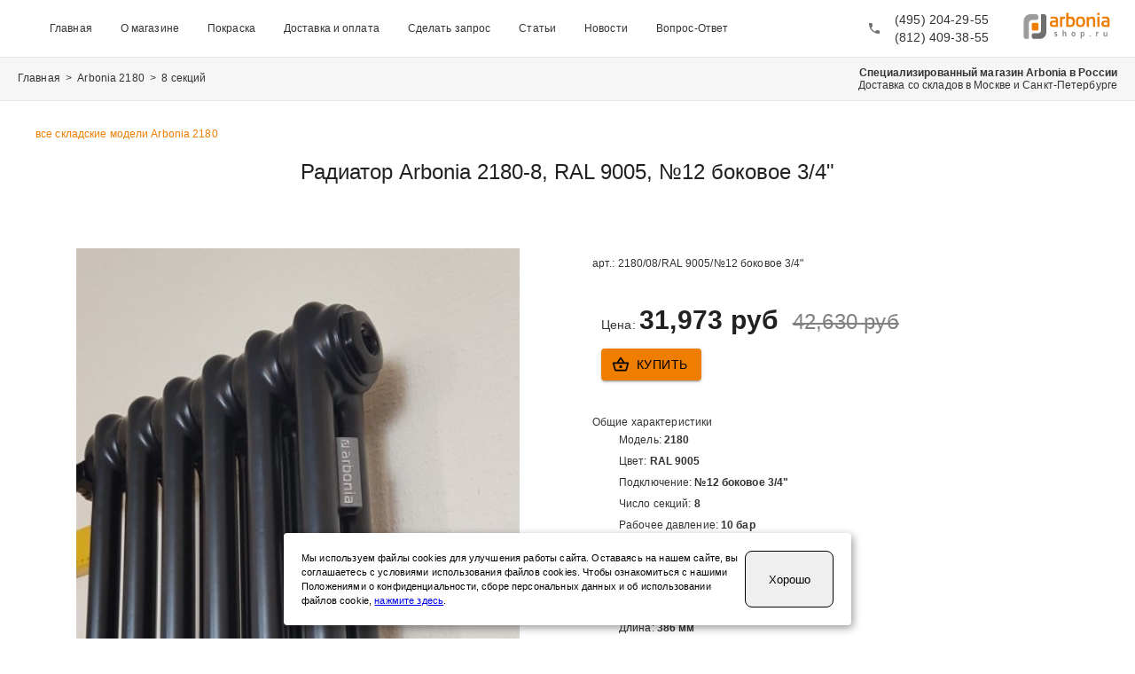

--- FILE ---
content_type: text/html; charset=utf-8
request_url: https://arboniashop.ru/models/2180-9005-12/8
body_size: 10487
content:
<!DOCTYPE html><html><head><meta charSet="utf-8"/><link rel="apple-touch-icon" sizes="180x180" href="/images/favicons/apple-touch-icon.png"/><link rel="icon" type="image/png" sizes="32x32" href="/images/favicons/favicon-32x32.png"/><link rel="icon" type="image/png" sizes="16x16" href="/images/favicons/favicon-16x16.png"/><link rel="mask-icon" href="/images/favicons/safari-pinned-tab.svg" color="#5bbad5"/><meta name="msapplication-TileColor" content="#da532c"/><meta name="theme-color" content="#ffffff"/><meta name="yandex-verification" content="9ac1785e06142cc3"/><link rel="canonical" href="https://arboniashop.ru/models/2180"/><meta name="viewport" content="initial-scale=1.0, width=device-width"/><title>Радиатор Arbonia 2180-8 RAL 9005 №12 боковое 3/4&quot; | купить выгодно</title><meta name="description" content="Arbonia 2180-8, 2-трубчатая модель, RAL 9005, №12 боковое 3/4&quot;, 1800x65x386 мм. 1312 Вт (при dT=60C). Выгодные цены. Гарантия 10 лет."/><meta name="next-head-count" content="12"/><link rel="preload" href="/_next/static/css/fb4c19532cb2440b.css" as="style"/><link rel="stylesheet" href="/_next/static/css/fb4c19532cb2440b.css" data-n-g=""/><noscript data-n-css=""></noscript><script defer="" nomodule="" src="/_next/static/chunks/polyfills-c67a75d1b6f99dc8.js"></script><script src="/_next/static/chunks/webpack-eaae93af0b2e8468.js" defer=""></script><script src="/_next/static/chunks/framework-a070cbfff3c750c5.js" defer=""></script><script src="/_next/static/chunks/main-efb9a92c1b73c6cd.js" defer=""></script><script src="/_next/static/chunks/pages/_app-e1a33071510b629b.js" defer=""></script><script src="/_next/static/chunks/5114-0ac7131d90b75937.js" defer=""></script><script src="/_next/static/chunks/238-35b732ff0e3e1e11.js" defer=""></script><script src="/_next/static/chunks/pages/models/%5Bid%5D/%5Bsections%5D-7bc2f9618497d3a1.js" defer=""></script><script src="/_next/static/1mvZ_5WhbmSAUI-ETL0S4/_buildManifest.js" defer=""></script><script src="/_next/static/1mvZ_5WhbmSAUI-ETL0S4/_ssgManifest.js" defer=""></script></head><body><div id="__next" data-reactroot=""><style data-emotion="css old1by">.css-old1by{padding:0px;}</style><div class="MuiBox-root css-old1by"><style data-emotion="css 1qsxih2">.css-1qsxih2{width:100%;margin-left:auto;box-sizing:border-box;margin-right:auto;display:block;padding-left:16px;padding-right:16px;}@media (min-width:600px){.css-1qsxih2{padding-left:24px;padding-right:24px;}}@media (min-width:1200px){.css-1qsxih2{max-width:1200px;}}</style><div class="MuiContainer-root MuiContainer-maxWidthLg css-1qsxih2" style="min-width:100%;padding:0px"><style data-emotion="css-global o6gwfi">html{-webkit-font-smoothing:antialiased;-moz-osx-font-smoothing:grayscale;box-sizing:border-box;-webkit-text-size-adjust:100%;}*,*::before,*::after{box-sizing:inherit;}strong,b{font-weight:700;}body{margin:0;color:rgba(0, 0, 0, 0.87);font-family:"Roboto","Helvetica","Arial",sans-serif;font-weight:400;font-size:1rem;line-height:1.5;letter-spacing:0.00938em;background-color:#fff;}@media print{body{background-color:#fff;}}body::backdrop{background-color:#fff;}</style><div></div><noscript><div><img src="https://top-fwz1.mail.ru/counter?id=3549747;js=na" style="position:absolute;left:-9999px" alt="Top.Mail.Ru"/></div></noscript><style data-emotion="css 1xo2885">.css-1xo2885{display:-webkit-box;display:-webkit-flex;display:-ms-flexbox;display:flex;-webkit-flex-direction:column;-ms-flex-direction:column;flex-direction:column;width:100%;box-sizing:border-box;-webkit-flex-shrink:0;-ms-flex-negative:0;flex-shrink:0;position:static;background-color:transparent;color:inherit;}</style><style data-emotion="css qixh7c">.css-qixh7c{background-color:#fff;color:rgba(0, 0, 0, 0.87);-webkit-transition:box-shadow 300ms cubic-bezier(0.4, 0, 0.2, 1) 0ms;transition:box-shadow 300ms cubic-bezier(0.4, 0, 0.2, 1) 0ms;box-shadow:0px 2px 4px -1px rgba(0,0,0,0.2),0px 4px 5px 0px rgba(0,0,0,0.14),0px 1px 10px 0px rgba(0,0,0,0.12);display:-webkit-box;display:-webkit-flex;display:-ms-flexbox;display:flex;-webkit-flex-direction:column;-ms-flex-direction:column;flex-direction:column;width:100%;box-sizing:border-box;-webkit-flex-shrink:0;-ms-flex-negative:0;flex-shrink:0;position:static;background-color:transparent;color:inherit;}</style><header class="MuiPaper-root MuiPaper-elevation MuiPaper-elevation4 MuiAppBar-root MuiAppBar-colorTransparent MuiAppBar-positionStatic css-qixh7c" style="border-bottom:1px solid #e5e5e5;box-shadow:none"><style data-emotion="css 1ekb41w">.css-1ekb41w{width:100%;margin-left:auto;box-sizing:border-box;margin-right:auto;display:block;padding-left:16px;padding-right:16px;}@media (min-width:600px){.css-1ekb41w{padding-left:24px;padding-right:24px;}}@media (min-width:1536px){.css-1ekb41w{max-width:1536px;}}</style><div class="MuiContainer-root MuiContainer-maxWidthXl css-1ekb41w"><style data-emotion="css 12o98wt">.css-12o98wt{position:relative;display:-webkit-box;display:-webkit-flex;display:-ms-flexbox;display:flex;-webkit-align-items:center;-webkit-box-align:center;-ms-flex-align:center;align-items:center;min-height:56px;}@media (min-width:0px){@media (orientation: landscape){.css-12o98wt{min-height:48px;}}}@media (min-width:600px){.css-12o98wt{min-height:64px;}}</style><div class="MuiToolbar-root MuiToolbar-regular css-12o98wt" itemscope="" itemType="https://schema.org/SiteNavigationElement"><style data-emotion="css 1lvtzne">.css-1lvtzne{-webkit-box-flex:1;-webkit-flex-grow:1;-ms-flex-positive:1;flex-grow:1;}@media (min-width:0px){.css-1lvtzne{display:-webkit-box;display:-webkit-flex;display:-ms-flexbox;display:flex;}}@media (min-width:900px){.css-1lvtzne{display:none;}}</style><div class="MuiBox-root css-1lvtzne"><style data-emotion="css 1h54izu">.css-1h54izu{text-align:center;-webkit-flex:0 0 auto;-ms-flex:0 0 auto;flex:0 0 auto;font-size:1.5rem;padding:8px;border-radius:50%;overflow:visible;color:rgba(0, 0, 0, 0.54);-webkit-transition:background-color 150ms cubic-bezier(0.4, 0, 0.2, 1) 0ms;transition:background-color 150ms cubic-bezier(0.4, 0, 0.2, 1) 0ms;color:inherit;padding:12px;font-size:1.75rem;}.css-1h54izu:hover{background-color:rgba(0, 0, 0, 0.04);}@media (hover: none){.css-1h54izu:hover{background-color:transparent;}}.css-1h54izu.Mui-disabled{background-color:transparent;color:rgba(0, 0, 0, 0.26);}</style><style data-emotion="css 1l1167e">.css-1l1167e{display:-webkit-inline-box;display:-webkit-inline-flex;display:-ms-inline-flexbox;display:inline-flex;-webkit-align-items:center;-webkit-box-align:center;-ms-flex-align:center;align-items:center;-webkit-box-pack:center;-ms-flex-pack:center;-webkit-justify-content:center;justify-content:center;position:relative;box-sizing:border-box;-webkit-tap-highlight-color:transparent;background-color:transparent;outline:0;border:0;margin:0;border-radius:0;padding:0;cursor:pointer;-webkit-user-select:none;-moz-user-select:none;-ms-user-select:none;user-select:none;vertical-align:middle;-moz-appearance:none;-webkit-appearance:none;-webkit-text-decoration:none;text-decoration:none;color:inherit;text-align:center;-webkit-flex:0 0 auto;-ms-flex:0 0 auto;flex:0 0 auto;font-size:1.5rem;padding:8px;border-radius:50%;overflow:visible;color:rgba(0, 0, 0, 0.54);-webkit-transition:background-color 150ms cubic-bezier(0.4, 0, 0.2, 1) 0ms;transition:background-color 150ms cubic-bezier(0.4, 0, 0.2, 1) 0ms;color:inherit;padding:12px;font-size:1.75rem;}.css-1l1167e::-moz-focus-inner{border-style:none;}.css-1l1167e.Mui-disabled{pointer-events:none;cursor:default;}@media print{.css-1l1167e{-webkit-print-color-adjust:exact;color-adjust:exact;}}.css-1l1167e:hover{background-color:rgba(0, 0, 0, 0.04);}@media (hover: none){.css-1l1167e:hover{background-color:transparent;}}.css-1l1167e.Mui-disabled{background-color:transparent;color:rgba(0, 0, 0, 0.26);}</style><button class="MuiButtonBase-root MuiIconButton-root MuiIconButton-colorInherit MuiIconButton-sizeLarge css-1l1167e" tabindex="0" type="button" aria-label="Меню" aria-controls="menu-appbar" aria-haspopup="true"><style data-emotion="css vubbuv">.css-vubbuv{-webkit-user-select:none;-moz-user-select:none;-ms-user-select:none;user-select:none;width:1em;height:1em;display:inline-block;fill:currentColor;-webkit-flex-shrink:0;-ms-flex-negative:0;flex-shrink:0;-webkit-transition:fill 200ms cubic-bezier(0.4, 0, 0.2, 1) 0ms;transition:fill 200ms cubic-bezier(0.4, 0, 0.2, 1) 0ms;font-size:1.5rem;}</style><svg class="MuiSvgIcon-root MuiSvgIcon-fontSizeMedium css-vubbuv" focusable="false" aria-hidden="true" viewBox="0 0 24 24" data-testid="MenuIcon"><path d="M3 18h18v-2H3zm0-5h18v-2H3zm0-7v2h18V6z"></path></svg></button><style data-emotion="css d47f85">@media (min-width:0px){.css-d47f85{display:block;}}@media (min-width:900px){.css-d47f85{display:none;}}</style><style data-emotion="css 1a5a47w">@media (min-width:0px){.css-1a5a47w{display:block;}}@media (min-width:900px){.css-1a5a47w{display:none;}}</style></div><style data-emotion="css 13na4k6">.css-13na4k6{-webkit-box-flex:1;-webkit-flex-grow:1;-ms-flex-positive:1;flex-grow:1;-webkit-box-flex-wrap:wrap;-webkit-flex-wrap:wrap;-ms-flex-wrap:wrap;flex-wrap:wrap;}@media (min-width:0px){.css-13na4k6{display:none;}}@media (min-width:900px){.css-13na4k6{display:-webkit-box;display:-webkit-flex;display:-ms-flexbox;display:flex;}}</style><div class="MuiBox-root css-13na4k6"><span class="MuiBox-root css-0"><a style="text-decoration:none" href="/" itemProp="url"><style data-emotion="css 1aqn1d6">.css-1aqn1d6{margin:0;font-family:"Roboto","Helvetica","Arial",sans-serif;font-weight:400;font-size:1rem;line-height:1.5;letter-spacing:0.00938em;text-align:center;margin-left:32px;color:#333333;padding-bottom:1px;padding-top:1px;border-bottom:1px solid white;-webkit-transition:all 0.6s ease;transition:all 0.6s ease;font-family:Arial,sans-serif;font-size:12px;font-weight:500;cursor:pointer;}.css-1aqn1d6:hover{border-bottom:1px solid #ef7d00;}</style><p class="MuiTypography-root MuiTypography-body1 css-1aqn1d6">Главная</p></a></span><span class="MuiBox-root css-0"><a style="text-decoration:none" href="/about" itemProp="url"><p class="MuiTypography-root MuiTypography-body1 css-1aqn1d6">О магазине</p></a></span><span class="MuiBox-root css-0"><a style="text-decoration:none" href="/coloring" itemProp="url"><p class="MuiTypography-root MuiTypography-body1 css-1aqn1d6">Покраска</p></a></span><span class="MuiBox-root css-0"><a style="text-decoration:none" href="/delivery" itemProp="url"><p class="MuiTypography-root MuiTypography-body1 css-1aqn1d6">Доставка и оплата</p></a></span><span class="MuiBox-root css-0"><a style="text-decoration:none" href="/request" itemProp="url"><p class="MuiTypography-root MuiTypography-body1 css-1aqn1d6">Сделать запрос</p></a></span><span class="MuiBox-root css-0"><a style="text-decoration:none" href="/articles" itemProp="url"><p class="MuiTypography-root MuiTypography-body1 css-1aqn1d6">Статьи</p></a></span><span class="MuiBox-root css-0"><a style="text-decoration:none" href="/news" itemProp="url"><p class="MuiTypography-root MuiTypography-body1 css-1aqn1d6">Новости</p></a></span><span class="MuiBox-root css-0"><a style="text-decoration:none" href="/articles/faq" itemProp="url"><p class="MuiTypography-root MuiTypography-body1 css-1aqn1d6">Вопрос-Ответ</p></a></span></div><style data-emotion="css 120gsus">.css-120gsus{margin-right:32px;}</style><div class="MuiBox-root css-120gsus"><style data-emotion="css 18xatkh">.css-18xatkh{margin:0;font-family:"Roboto","Helvetica","Arial",sans-serif;font-weight:400;font-size:1rem;line-height:1.5;letter-spacing:0.00938em;text-align:center;color:#333333;font-size:14px;font-weight:500;line-height:20px;min-width:120px;}</style><p class="MuiTypography-root MuiTypography-body1 css-18xatkh"><a style="text-decoration:none" href="tel:+74952042955"><style data-emotion="css 1to44ao">.css-1to44ao{margin:0;font-family:"Roboto","Helvetica","Arial",sans-serif;font-weight:400;font-size:1rem;line-height:1.5;letter-spacing:0.00938em;color:#333333;font-size:14px;font-weight:500;line-height:20px;}.css-1to44ao:hover{color:ef7d00;}</style><span class="MuiTypography-root MuiTypography-body1 css-1to44ao">(495)  204-29-55</span></a><br/><a style="text-decoration:none" href="tel:+78124093855"><span class="MuiTypography-root MuiTypography-body1 css-1to44ao">(812) 409-38-55</span></a></p></div><div class="MuiBox-root css-0"><a style="text-decoration:none" href="/"><img src="/images/logo.png" alt="Логотип Arbonia" width="102" height="50"/></a></div></div></div></header><style data-emotion="css 1e80izw">.css-1e80izw{padding-left:0px;padding-right:0px;margin-bottom:50px;}</style><div class="MuiBox-root css-1e80izw"><main><div class="MuiBox-root css-0" itemscope="" itemType="https://schema.org/IndividualProduct"><style data-emotion="css 1crxat0">.css-1crxat0{padding-top:10px;padding-bottom:10px;background-color:#f6f6f6;border-bottom:1px solid #e5e5e5;width:100%;}@media (min-width:0px){.css-1crxat0{padding-left:10px;padding-right:10px;}}@media (min-width:900px){.css-1crxat0{padding-left:20px;padding-right:20px;}}</style><div class="MuiBox-root css-1crxat0"><style data-emotion="css 8rnkcc">.css-8rnkcc{box-sizing:border-box;display:-webkit-box;display:-webkit-flex;display:-ms-flexbox;display:flex;-webkit-box-flex-wrap:wrap;-webkit-flex-wrap:wrap;-ms-flex-wrap:wrap;flex-wrap:wrap;width:100%;-webkit-flex-direction:row;-ms-flex-direction:row;flex-direction:row;-webkit-box-pack:justify;-webkit-justify-content:space-between;justify-content:space-between;}</style><div class="MuiGrid-root MuiGrid-container css-8rnkcc"><style data-emotion="css 1wxaqej">.css-1wxaqej{box-sizing:border-box;margin:0;-webkit-flex-direction:row;-ms-flex-direction:row;flex-direction:row;}</style><div class="MuiGrid-root MuiGrid-item css-1wxaqej"><style data-emotion="css 6n7j50">.css-6n7j50{display:inline;}</style><div class="MuiBox-root css-6n7j50"><a style="text-decoration:none" href="/" itemProp="item"><a style="text-decoration:none"><style data-emotion="css 1pukhrd">.css-1pukhrd{margin:0;font-family:"Roboto","Helvetica","Arial",sans-serif;font-weight:400;font-size:1rem;line-height:1.5;letter-spacing:0.00938em;display:inline;color:#333333;font-size:12px;font-weight:200;line-height:14px;}.css-1pukhrd:hover{pointer:cursor;color:#000000;}</style><p class="MuiTypography-root MuiTypography-body1 css-1pukhrd">Главная</p></a></a><style data-emotion="css 129cxgm">.css-129cxgm{margin:0;font-family:"Roboto","Helvetica","Arial",sans-serif;font-weight:400;font-size:1rem;line-height:1.5;letter-spacing:0.00938em;display:inline;color:#333333;font-size:12px;font-weight:200;line-height:14px;}</style><p class="MuiTypography-root MuiTypography-body1 css-129cxgm">  &gt;  </p></div><div class="MuiBox-root css-6n7j50"><a style="text-decoration:none" href="/models/2180-9005-12" itemProp="item"><a style="text-decoration:none"><p class="MuiTypography-root MuiTypography-body1 css-1pukhrd">Arbonia 2180</p></a></a><p class="MuiTypography-root MuiTypography-body1 css-129cxgm">  &gt;  </p></div><div class="MuiBox-root css-6n7j50"><style data-emotion="css j49yqx">.css-j49yqx{margin:0;font-family:"Roboto","Helvetica","Arial",sans-serif;font-weight:400;font-size:1rem;line-height:1.5;letter-spacing:0.00938em;display:inline;color:#333333;font-size:12px;font-weight:400;line-height:14px;}</style><p class="MuiTypography-root MuiTypography-body1 css-j49yqx">8 секций</p></div></div><div class="MuiGrid-root MuiGrid-item css-1wxaqej"></div></div></div><style data-emotion="css ut2whk">.css-ut2whk{padding-top:30px;padding-bottom:40px;}@media (min-width:0px){.css-ut2whk{padding-left:20px;padding-right:20px;}}@media (min-width:900px){.css-ut2whk{padding-left:40px;padding-right:40px;}}</style><div class="MuiBox-root css-ut2whk"><div class="MuiBox-root css-0"><a style="text-decoration:none" href="/models/2180"><style data-emotion="css i193dr">.css-i193dr{margin:0;font-family:"Roboto","Helvetica","Arial",sans-serif;font-weight:400;font-size:1rem;line-height:1.5;letter-spacing:0.00938em;color:#ef7d00;font-size:12px;font-weight:400;line-height:14px;cursor:pointer;}.css-i193dr:hover{cursor:pointer;-webkit-text-decoration:underline;text-decoration:underline;}</style><p class="MuiTypography-root MuiTypography-body1 css-i193dr">все складские модели Arbonia 2180</p></a></div><style data-emotion="css ul12n3">.css-ul12n3{margin-bottom:50px;margin-top:20px;}</style><div class="MuiBox-root css-ul12n3"><style data-emotion="css ekkrwa">.css-ekkrwa{margin:0;font-family:"Roboto","Helvetica","Arial",sans-serif;font-weight:400;font-size:1.5rem;line-height:1.334;letter-spacing:0em;margin-bottom:0.35em;text-align:center;}</style><h1 class="MuiTypography-root MuiTypography-h5 MuiTypography-gutterBottom css-ekkrwa" itemProp="name">Радиатор Arbonia 2180-8, RAL 9005, №12 боковое 3/4&quot;</h1></div><div class="MuiBox-root css-0"><style data-emotion="css isbt42">.css-isbt42{box-sizing:border-box;display:-webkit-box;display:-webkit-flex;display:-ms-flexbox;display:flex;-webkit-box-flex-wrap:wrap;-webkit-flex-wrap:wrap;-ms-flex-wrap:wrap;flex-wrap:wrap;width:100%;-webkit-flex-direction:row;-ms-flex-direction:row;flex-direction:row;margin-top:-16px;width:calc(100% + 16px);margin-left:-16px;}.css-isbt42>.MuiGrid-item{padding-top:16px;}.css-isbt42>.MuiGrid-item{padding-left:16px;}</style><div class="MuiGrid-root MuiGrid-container MuiGrid-spacing-xs-2 css-isbt42"><style data-emotion="css rpybyc">.css-rpybyc{box-sizing:border-box;margin:0;-webkit-flex-direction:row;-ms-flex-direction:row;flex-direction:row;-webkit-flex-basis:100%;-ms-flex-preferred-size:100%;flex-basis:100%;-webkit-box-flex:0;-webkit-flex-grow:0;-ms-flex-positive:0;flex-grow:0;max-width:100%;}@media (min-width:600px){.css-rpybyc{-webkit-flex-basis:50%;-ms-flex-preferred-size:50%;flex-basis:50%;-webkit-box-flex:0;-webkit-flex-grow:0;-ms-flex-positive:0;flex-grow:0;max-width:50%;}}@media (min-width:900px){.css-rpybyc{-webkit-flex-basis:50%;-ms-flex-preferred-size:50%;flex-basis:50%;-webkit-box-flex:0;-webkit-flex-grow:0;-ms-flex-positive:0;flex-grow:0;max-width:50%;}}@media (min-width:1200px){.css-rpybyc{-webkit-flex-basis:50%;-ms-flex-preferred-size:50%;flex-basis:50%;-webkit-box-flex:0;-webkit-flex-grow:0;-ms-flex-positive:0;flex-grow:0;max-width:50%;}}@media (min-width:1536px){.css-rpybyc{-webkit-flex-basis:50%;-ms-flex-preferred-size:50%;flex-basis:50%;-webkit-box-flex:0;-webkit-flex-grow:0;-ms-flex-positive:0;flex-grow:0;max-width:50%;}}</style><div class="MuiGrid-root MuiGrid-item MuiGrid-grid-xs-12 MuiGrid-grid-sm-6 css-rpybyc"><style data-emotion="css wlnxh6">.css-wlnxh6{text-align:center;margin-top:20px;}</style><div class="MuiBox-root css-wlnxh6"><img width="500" height="500" sizes="500px" src="/images/models/2180-9005.jpeg" itemProp="image" alt="Трубчатый радиатор Arbonia 2180"/></div></div><div class="MuiGrid-root MuiGrid-item MuiGrid-grid-xs-12 MuiGrid-grid-sm-6 css-rpybyc"><style data-emotion="css 14z2whf">.css-14z2whf{margin-top:30px;margin-left:20px;}</style><div class="MuiBox-root css-14z2whf"><div class="MuiBox-root css-0"><style data-emotion="css gwz6hb">.css-gwz6hb{margin:0;font-family:"Roboto","Helvetica","Arial",sans-serif;font-weight:400;font-size:1rem;line-height:1.5;letter-spacing:0.00938em;color:#333333;font-size:12px;font-weight:200;line-height:14px;}</style><p class="MuiTypography-root MuiTypography-body1 css-gwz6hb" itemProp="sku">арт.: <!-- -->2180/08/RAL 9005/№12 боковое 3/4&quot;</p></div><style data-emotion="css 1w8fnnm">.css-1w8fnnm{margin-top:10px;padding:10px;text-align:left;}</style><div class="MuiBox-root css-1w8fnnm"><style data-emotion="css gyp8mm">.css-gyp8mm{visibility:hidden;}</style><div class="MuiBox-root css-gyp8mm"><style data-emotion="css 4bw4np">.css-4bw4np{margin:0;font-family:"Roboto","Helvetica","Arial",sans-serif;font-weight:400;font-size:1rem;line-height:1.5;letter-spacing:0.00938em;color:#ef7d00;font-size:12px;font-weight:400;line-height:14px;}</style><p class="MuiTypography-root MuiTypography-body1 css-4bw4np">подождите, обновляется курс валют...</p></div><div class="MuiBox-root css-0"><style data-emotion="css qn4h02">.css-qn4h02{margin:0;font-family:"Roboto","Helvetica","Arial",sans-serif;font-weight:400;font-size:1rem;line-height:1.5;letter-spacing:0.00938em;display:inline;color:#333333;font-size:14px;font-weight:500;line-height:20px;}</style><p class="MuiTypography-root MuiTypography-body1 css-qn4h02">Цена:<!-- --> </p><style data-emotion="css 1aonrp4">.css-1aonrp4{margin:0;font-family:"Roboto","Helvetica","Arial",sans-serif;font-weight:400;font-size:1rem;line-height:1.5;letter-spacing:0.00938em;display:inline;font-size:30px;font-weight:600;}</style><p class="MuiTypography-root MuiTypography-body1 css-1aonrp4" itemProp="offers" itemscope="" itemType="https://schema.org/Offer"><span itemProp="price"><meta itemProp="priceCurrency" content="RUB"/><meta itemProp="price" content="31973"/>31,973</span> <!-- -->руб</p><style data-emotion="css 12zdkvd">.css-12zdkvd{margin:0;font-family:"Roboto","Helvetica","Arial",sans-serif;font-weight:400;font-size:1rem;line-height:1.5;letter-spacing:0.00938em;display:inline;margin-left:15px;margin-right:15px;color:gray;font-size:24px;font-weight:200;-webkit-text-decoration:line-through;text-decoration:line-through;}</style><p class="MuiTypography-root MuiTypography-body1 css-12zdkvd">42,630<!-- --> руб</p></div><style data-emotion="css 1q7njkh">.css-1q7njkh{margin-top:10px;}</style><div class="MuiBox-root css-1q7njkh"><style data-emotion="css 1y4gbsg">.css-1y4gbsg{text-align:left;min-width:100px;}</style><div class="MuiBox-root css-1y4gbsg"><style data-emotion="css 1ugt3s5">.css-1ugt3s5{font-family:"Roboto","Helvetica","Arial",sans-serif;font-weight:500;font-size:0.875rem;line-height:1.75;letter-spacing:0.02857em;text-transform:uppercase;min-width:64px;padding:6px 16px;border-radius:4px;-webkit-transition:background-color 250ms cubic-bezier(0.4, 0, 0.2, 1) 0ms,box-shadow 250ms cubic-bezier(0.4, 0, 0.2, 1) 0ms,border-color 250ms cubic-bezier(0.4, 0, 0.2, 1) 0ms,color 250ms cubic-bezier(0.4, 0, 0.2, 1) 0ms;transition:background-color 250ms cubic-bezier(0.4, 0, 0.2, 1) 0ms,box-shadow 250ms cubic-bezier(0.4, 0, 0.2, 1) 0ms,border-color 250ms cubic-bezier(0.4, 0, 0.2, 1) 0ms,color 250ms cubic-bezier(0.4, 0, 0.2, 1) 0ms;color:rgba(0, 0, 0, 0.87);background-color:#ef7d00;box-shadow:0px 3px 1px -2px rgba(0,0,0,0.2),0px 2px 2px 0px rgba(0,0,0,0.14),0px 1px 5px 0px rgba(0,0,0,0.12);color:#333333;font-weight:200;}.css-1ugt3s5:hover{-webkit-text-decoration:none;text-decoration:none;background-color:rgb(167, 87, 0);box-shadow:0px 2px 4px -1px rgba(0,0,0,0.2),0px 4px 5px 0px rgba(0,0,0,0.14),0px 1px 10px 0px rgba(0,0,0,0.12);}@media (hover: none){.css-1ugt3s5:hover{background-color:#ef7d00;}}.css-1ugt3s5:active{box-shadow:0px 5px 5px -3px rgba(0,0,0,0.2),0px 8px 10px 1px rgba(0,0,0,0.14),0px 3px 14px 2px rgba(0,0,0,0.12);}.css-1ugt3s5.Mui-focusVisible{box-shadow:0px 3px 5px -1px rgba(0,0,0,0.2),0px 6px 10px 0px rgba(0,0,0,0.14),0px 1px 18px 0px rgba(0,0,0,0.12);}.css-1ugt3s5.Mui-disabled{color:rgba(0, 0, 0, 0.26);box-shadow:none;background-color:rgba(0, 0, 0, 0.12);}</style><style data-emotion="css s9letd">.css-s9letd{display:-webkit-inline-box;display:-webkit-inline-flex;display:-ms-inline-flexbox;display:inline-flex;-webkit-align-items:center;-webkit-box-align:center;-ms-flex-align:center;align-items:center;-webkit-box-pack:center;-ms-flex-pack:center;-webkit-justify-content:center;justify-content:center;position:relative;box-sizing:border-box;-webkit-tap-highlight-color:transparent;background-color:transparent;outline:0;border:0;margin:0;border-radius:0;padding:0;cursor:pointer;-webkit-user-select:none;-moz-user-select:none;-ms-user-select:none;user-select:none;vertical-align:middle;-moz-appearance:none;-webkit-appearance:none;-webkit-text-decoration:none;text-decoration:none;color:inherit;font-family:"Roboto","Helvetica","Arial",sans-serif;font-weight:500;font-size:0.875rem;line-height:1.75;letter-spacing:0.02857em;text-transform:uppercase;min-width:64px;padding:6px 16px;border-radius:4px;-webkit-transition:background-color 250ms cubic-bezier(0.4, 0, 0.2, 1) 0ms,box-shadow 250ms cubic-bezier(0.4, 0, 0.2, 1) 0ms,border-color 250ms cubic-bezier(0.4, 0, 0.2, 1) 0ms,color 250ms cubic-bezier(0.4, 0, 0.2, 1) 0ms;transition:background-color 250ms cubic-bezier(0.4, 0, 0.2, 1) 0ms,box-shadow 250ms cubic-bezier(0.4, 0, 0.2, 1) 0ms,border-color 250ms cubic-bezier(0.4, 0, 0.2, 1) 0ms,color 250ms cubic-bezier(0.4, 0, 0.2, 1) 0ms;color:rgba(0, 0, 0, 0.87);background-color:#ef7d00;box-shadow:0px 3px 1px -2px rgba(0,0,0,0.2),0px 2px 2px 0px rgba(0,0,0,0.14),0px 1px 5px 0px rgba(0,0,0,0.12);color:#333333;font-weight:200;}.css-s9letd::-moz-focus-inner{border-style:none;}.css-s9letd.Mui-disabled{pointer-events:none;cursor:default;}@media print{.css-s9letd{-webkit-print-color-adjust:exact;color-adjust:exact;}}.css-s9letd:hover{-webkit-text-decoration:none;text-decoration:none;background-color:rgb(167, 87, 0);box-shadow:0px 2px 4px -1px rgba(0,0,0,0.2),0px 4px 5px 0px rgba(0,0,0,0.14),0px 1px 10px 0px rgba(0,0,0,0.12);}@media (hover: none){.css-s9letd:hover{background-color:#ef7d00;}}.css-s9letd:active{box-shadow:0px 5px 5px -3px rgba(0,0,0,0.2),0px 8px 10px 1px rgba(0,0,0,0.14),0px 3px 14px 2px rgba(0,0,0,0.12);}.css-s9letd.Mui-focusVisible{box-shadow:0px 3px 5px -1px rgba(0,0,0,0.2),0px 6px 10px 0px rgba(0,0,0,0.14),0px 1px 18px 0px rgba(0,0,0,0.12);}.css-s9letd.Mui-disabled{color:rgba(0, 0, 0, 0.26);box-shadow:none;background-color:rgba(0, 0, 0, 0.12);}</style><button class="MuiButtonBase-root MuiButton-root MuiButton-contained MuiButton-containedPrimary MuiButton-sizeMedium MuiButton-containedSizeMedium MuiButton-colorPrimary MuiButton-root MuiButton-contained MuiButton-containedPrimary MuiButton-sizeMedium MuiButton-containedSizeMedium MuiButton-colorPrimary css-s9letd" tabindex="0" type="button" style="justify-content:flex-start"><style data-emotion="css 6xugel">.css-6xugel{display:inherit;margin-right:8px;margin-left:-4px;}.css-6xugel>*:nth-of-type(1){font-size:20px;}</style><span class="MuiButton-icon MuiButton-startIcon MuiButton-iconSizeMedium css-6xugel"><svg class="MuiSvgIcon-root MuiSvgIcon-fontSizeMedium css-vubbuv" focusable="false" aria-hidden="true" viewBox="0 0 24 24" data-testid="ShoppingBasketOutlinedIcon" style="color:#000"><path d="M22 9h-4.79l-4.38-6.56c-.19-.28-.51-.42-.83-.42s-.64.14-.83.43L6.79 9H2c-.55 0-1 .45-1 1 0 .09.01.18.04.27l2.54 9.27c.23.84 1 1.46 1.92 1.46h13c.92 0 1.69-.62 1.93-1.46l2.54-9.27L23 10c0-.55-.45-1-1-1M12 4.8 14.8 9H9.2zM18.5 19l-12.99.01L3.31 11H20.7zM12 13c-1.1 0-2 .9-2 2s.9 2 2 2 2-.9 2-2-.9-2-2-2"></path></svg></span><span style="color:#000;font-weight:400">Купить</span></button></div></div></div><style data-emotion="css 46b038">.css-46b038{margin-top:30px;}</style><div class="MuiBox-root css-46b038"><div class="MuiBox-root css-0"><p class="MuiTypography-root MuiTypography-body1 css-gwz6hb">Общие характеристики</p><style data-emotion="css osn4vg">.css-osn4vg{padding-left:30px;}</style><div class="MuiBox-root css-osn4vg"><div class="MuiBox-root css-0"><p class="MuiTypography-root MuiTypography-body1 css-j49yqx" itemProp="model">Модель: </p><style data-emotion="css 15m3rn3">.css-15m3rn3{margin:0;font-family:"Roboto","Helvetica","Arial",sans-serif;font-weight:400;font-size:1rem;line-height:1.5;letter-spacing:0.00938em;display:inline;color:#333333;font-size:12px;font-weight:600;line-height:14px;}</style><p class="MuiTypography-root MuiTypography-body1 css-15m3rn3">2180</p></div><div class="MuiBox-root css-0"><p class="MuiTypography-root MuiTypography-body1 css-j49yqx" itemProp="color">Цвет: </p><p class="MuiTypography-root MuiTypography-body1 css-15m3rn3">RAL 9005</p></div><div class="MuiBox-root css-0"><p class="MuiTypography-root MuiTypography-body1 css-j49yqx">Подключение: </p><p class="MuiTypography-root MuiTypography-body1 css-15m3rn3">№12 боковое 3/4&quot;</p></div><div class="MuiBox-root css-0"><p class="MuiTypography-root MuiTypography-body1 css-j49yqx">Число секций: </p><p class="MuiTypography-root MuiTypography-body1 css-15m3rn3">8</p></div><div class="MuiBox-root css-0"><p class="MuiTypography-root MuiTypography-body1 css-j49yqx">Рабочее давление: </p><p class="MuiTypography-root MuiTypography-body1 css-15m3rn3">10 бар</p></div><div class="MuiBox-root css-0"><p class="MuiTypography-root MuiTypography-body1 css-j49yqx">Испытательное давление: </p><p class="MuiTypography-root MuiTypography-body1 css-15m3rn3">15 бар</p></div><div class="MuiBox-root css-0"><p class="MuiTypography-root MuiTypography-body1 css-j49yqx">Гарантия: </p><p class="MuiTypography-root MuiTypography-body1 css-15m3rn3">10 лет</p></div></div></div><div class="MuiBox-root css-46b038"><p class="MuiTypography-root MuiTypography-body1 css-gwz6hb">Габариты</p><div class="MuiBox-root css-osn4vg"><div class="MuiBox-root css-0"><p class="MuiTypography-root MuiTypography-body1 css-j49yqx">Длина: </p><p class="MuiTypography-root MuiTypography-body1 css-15m3rn3" itemProp="width">386<!-- --> мм</p></div><div class="MuiBox-root css-0"><p class="MuiTypography-root MuiTypography-body1 css-j49yqx">Высота: </p><p class="MuiTypography-root MuiTypography-body1 css-15m3rn3" itemProp="height">1800<!-- --> мм</p></div><div class="MuiBox-root css-0"><p class="MuiTypography-root MuiTypography-body1 css-j49yqx">Глубина: </p><p class="MuiTypography-root MuiTypography-body1 css-15m3rn3" itemProp="depth">65<!-- --> мм</p></div></div></div><div class="MuiBox-root css-46b038"><p class="MuiTypography-root MuiTypography-body1 css-gwz6hb">Мощность</p><div class="MuiBox-root css-osn4vg"><div class="MuiBox-root css-0"><p class="MuiTypography-root MuiTypography-body1 css-j49yqx">Мощность (ΔT=50°): </p><p class="MuiTypography-root MuiTypography-body1 css-15m3rn3">1040<!-- --> Вт</p></div><div class="MuiBox-root css-0"><p class="MuiTypography-root MuiTypography-body1 css-j49yqx">Мощность (ΔT=60°): </p><p class="MuiTypography-root MuiTypography-body1 css-15m3rn3">1312<!-- --> Вт</p></div></div></div><div class="MuiBox-root css-46b038"><p class="MuiTypography-root MuiTypography-body1 css-gwz6hb">Другое</p><div class="MuiBox-root css-osn4vg"><div class="MuiBox-root css-0"><p class="MuiTypography-root MuiTypography-body1 css-j49yqx">Вес (без воды): </p><p class="MuiTypography-root MuiTypography-body1 css-15m3rn3" itemProp="weight">18.32<!-- --> кг</p></div><div class="MuiBox-root css-0"><p class="MuiTypography-root MuiTypography-body1 css-j49yqx">Экспонента n: </p><p class="MuiTypography-root MuiTypography-body1 css-15m3rn3">1.32</p></div></div></div><style data-emotion="css 1xaekgw">.css-1xaekgw{margin-top:20px;}</style><div class="MuiBox-root css-1xaekgw"></div></div></div></div></div><style data-emotion="css 10pmg1a">.css-10pmg1a{margin-top:40px;margin-left:20px;}</style><div class="MuiBox-root css-10pmg1a"><style data-emotion="css 10sl25t">.css-10sl25t{margin:0;font-family:"Roboto","Helvetica","Arial",sans-serif;font-weight:400;font-size:1rem;line-height:1.5;letter-spacing:0.00938em;color:#333333;font-size:14px;font-weight:500;line-height:20px;}</style><p class="MuiTypography-root MuiTypography-body1 css-10sl25t" itemProp="description">Стальной трубчатый радиатор.  Имеет повышенную мощность благодаря большей высоте. Рабочее давление 10 атм. позволяет эксплуатировать радиатор в многоэтажных домах. Радиатор имеет глубину всего 65 мм. Это самый плоский радиатор в своем сегменте. Цвет черный матовый RAL 9005. Подключение боковое 3/4 - подходит для старых домов.</p></div></div><style data-emotion="css y1gt6f">.css-y1gt6f{margin-top:40px;}</style><div class="MuiBox-root css-y1gt6f"><style data-emotion="css zy8cjw">.css-zy8cjw{margin:0;-webkit-flex-shrink:0;-ms-flex-negative:0;flex-shrink:0;border-width:0;border-style:solid;border-color:rgba(0, 0, 0, 0.12);border-bottom-width:thin;margin-left:16px;margin-right:16px;}</style><hr class="MuiDivider-root MuiDivider-middle css-zy8cjw"/></div><style data-emotion="css 12uvyqb">.css-12uvyqb{margin-top:20px;margin-bottom:40px;}</style><div class="MuiBox-root css-12uvyqb"><style data-emotion="css orq8zk">.css-orq8zk{overflow:hidden;min-height:48px;-webkit-overflow-scrolling:touch;display:-webkit-box;display:-webkit-flex;display:-ms-flexbox;display:flex;}@media (max-width:599.95px){.css-orq8zk .MuiTabs-scrollButtons{display:none;}}</style><div class="MuiTabs-root css-orq8zk"><style data-emotion="css 1anid1y">.css-1anid1y{position:relative;display:inline-block;-webkit-flex:1 1 auto;-ms-flex:1 1 auto;flex:1 1 auto;white-space:nowrap;overflow-x:hidden;width:100%;}</style><div class="MuiTabs-scroller MuiTabs-fixed css-1anid1y" style="overflow:hidden;margin-bottom:0"><style data-emotion="css k008qs">.css-k008qs{display:-webkit-box;display:-webkit-flex;display:-ms-flexbox;display:flex;}</style><div class="MuiTabs-flexContainer css-k008qs" role="tablist"><style data-emotion="css 1mb5510">.css-1mb5510{font-family:"Roboto","Helvetica","Arial",sans-serif;font-weight:500;font-size:0.875rem;line-height:1.25;letter-spacing:0.02857em;text-transform:uppercase;max-width:360px;min-width:90px;position:relative;min-height:48px;-webkit-flex-shrink:0;-ms-flex-negative:0;flex-shrink:0;padding:12px 16px;overflow:hidden;white-space:normal;text-align:center;-webkit-flex-direction:column;-ms-flex-direction:column;flex-direction:column;color:rgba(0, 0, 0, 0.6);font-size:12px;font-weight:400;line-height:14px;color:#333333;}.css-1mb5510.Mui-selected{color:#ef7d00;}.css-1mb5510.Mui-disabled{color:rgba(0, 0, 0, 0.38);}</style><style data-emotion="css jgvt20">.css-jgvt20{display:-webkit-inline-box;display:-webkit-inline-flex;display:-ms-inline-flexbox;display:inline-flex;-webkit-align-items:center;-webkit-box-align:center;-ms-flex-align:center;align-items:center;-webkit-box-pack:center;-ms-flex-pack:center;-webkit-justify-content:center;justify-content:center;position:relative;box-sizing:border-box;-webkit-tap-highlight-color:transparent;background-color:transparent;outline:0;border:0;margin:0;border-radius:0;padding:0;cursor:pointer;-webkit-user-select:none;-moz-user-select:none;-ms-user-select:none;user-select:none;vertical-align:middle;-moz-appearance:none;-webkit-appearance:none;-webkit-text-decoration:none;text-decoration:none;color:inherit;font-family:"Roboto","Helvetica","Arial",sans-serif;font-weight:500;font-size:0.875rem;line-height:1.25;letter-spacing:0.02857em;text-transform:uppercase;max-width:360px;min-width:90px;position:relative;min-height:48px;-webkit-flex-shrink:0;-ms-flex-negative:0;flex-shrink:0;padding:12px 16px;overflow:hidden;white-space:normal;text-align:center;-webkit-flex-direction:column;-ms-flex-direction:column;flex-direction:column;color:rgba(0, 0, 0, 0.6);font-size:12px;font-weight:400;line-height:14px;color:#333333;}.css-jgvt20::-moz-focus-inner{border-style:none;}.css-jgvt20.Mui-disabled{pointer-events:none;cursor:default;}@media print{.css-jgvt20{-webkit-print-color-adjust:exact;color-adjust:exact;}}.css-jgvt20.Mui-selected{color:#ef7d00;}.css-jgvt20.Mui-disabled{color:rgba(0, 0, 0, 0.38);}</style><button class="MuiButtonBase-root MuiTab-root MuiTab-textColorPrimary css-jgvt20" tabindex="-1" type="button" role="tab" aria-selected="false">Изображения</button><button class="MuiButtonBase-root MuiTab-root MuiTab-textColorPrimary Mui-selected css-jgvt20" tabindex="0" type="button" role="tab" aria-selected="true">Документы<style data-emotion="css 1kmwq4f">.css-1kmwq4f{position:absolute;height:2px;bottom:0;width:100%;-webkit-transition:all 300ms cubic-bezier(0.4, 0, 0.2, 1) 0ms;transition:all 300ms cubic-bezier(0.4, 0, 0.2, 1) 0ms;background-color:#ef7d00;}</style><span class="MuiTabs-indicator css-1kmwq4f"></span></button></div></div></div></div><div class="MuiBox-root css-0"><style data-emotion="css 1s7a00r">.css-1s7a00r{margin:0;font-family:"Roboto","Helvetica","Arial",sans-serif;font-weight:400;font-size:2.125rem;line-height:1.235;letter-spacing:0.00735em;margin-bottom:20px;}</style><h2 class="MuiTypography-root MuiTypography-h4 css-1s7a00r">Документы для скачивания</h2><div class="MuiGrid-root MuiGrid-container MuiGrid-spacing-xs-2 css-isbt42"><style data-emotion="css e62ya9">.css-e62ya9{box-sizing:border-box;margin:0;-webkit-flex-direction:row;-ms-flex-direction:row;flex-direction:row;margin-top:15px;}@media (min-width:600px){.css-e62ya9{-webkit-flex-basis:100%;-ms-flex-preferred-size:100%;flex-basis:100%;-webkit-box-flex:0;-webkit-flex-grow:0;-ms-flex-positive:0;flex-grow:0;max-width:100%;}}@media (min-width:900px){.css-e62ya9{-webkit-flex-basis:50%;-ms-flex-preferred-size:50%;flex-basis:50%;-webkit-box-flex:0;-webkit-flex-grow:0;-ms-flex-positive:0;flex-grow:0;max-width:50%;}}@media (min-width:1200px){.css-e62ya9{-webkit-flex-basis:33.333333%;-ms-flex-preferred-size:33.333333%;flex-basis:33.333333%;-webkit-box-flex:0;-webkit-flex-grow:0;-ms-flex-positive:0;flex-grow:0;max-width:33.333333%;}}@media (min-width:1536px){.css-e62ya9{-webkit-flex-basis:33.333333%;-ms-flex-preferred-size:33.333333%;flex-basis:33.333333%;-webkit-box-flex:0;-webkit-flex-grow:0;-ms-flex-positive:0;flex-grow:0;max-width:33.333333%;}}</style><div class="MuiGrid-root MuiGrid-item MuiGrid-grid-sm-12 MuiGrid-grid-md-6 MuiGrid-grid-lg-4 css-e62ya9"><style data-emotion="css 1e9l7wd">.css-1e9l7wd{margin-right:8px;display:inline;}</style><div class="MuiBox-root css-1e9l7wd"><style data-emotion="css jxo02g">.css-jxo02g{-webkit-user-select:none;-moz-user-select:none;-ms-user-select:none;user-select:none;width:1em;height:1em;display:inline-block;fill:currentColor;-webkit-flex-shrink:0;-ms-flex-negative:0;flex-shrink:0;-webkit-transition:fill 200ms cubic-bezier(0.4, 0, 0.2, 1) 0ms;transition:fill 200ms cubic-bezier(0.4, 0, 0.2, 1) 0ms;font-size:1.5rem;color:#706f6f;font-size:16px;margin-right:10px;vertical-align:middle;}</style><svg class="MuiSvgIcon-root MuiSvgIcon-colorSecondary MuiSvgIcon-fontSizeMedium css-jxo02g" focusable="false" aria-hidden="true" viewBox="0 0 24 24" data-testid="ArticleOutlinedIcon"><path d="M19 5v14H5V5zm0-2H5c-1.1 0-2 .9-2 2v14c0 1.1.9 2 2 2h14c1.1 0 2-.9 2-2V5c0-1.1-.9-2-2-2"></path><path d="M14 17H7v-2h7zm3-4H7v-2h10zm0-4H7V7h10z"></path></svg><a href="/docs/doc.pdf" style="text-decoration:none" download=""><style data-emotion="css yrz9gm">.css-yrz9gm{margin:0;font-family:"Roboto","Helvetica","Arial",sans-serif;font-weight:400;font-size:1rem;line-height:1.5;letter-spacing:0.00938em;display:inline;color:#333333;font-size:12px;font-weight:400;line-height:14px;-webkit-text-decoration:underline dotted;text-decoration:underline dotted;cursor:pointer;}.css-yrz9gm:hover{-webkit-text-decoration:none;text-decoration:none;}</style><p class="MuiTypography-root MuiTypography-body1 css-yrz9gm">Каталог Arbonia</p></a></div></div><div class="MuiGrid-root MuiGrid-item MuiGrid-grid-sm-12 MuiGrid-grid-md-6 MuiGrid-grid-lg-4 css-e62ya9"><div class="MuiBox-root css-1e9l7wd"><svg class="MuiSvgIcon-root MuiSvgIcon-colorSecondary MuiSvgIcon-fontSizeMedium css-jxo02g" focusable="false" aria-hidden="true" viewBox="0 0 24 24" data-testid="ArticleOutlinedIcon"><path d="M19 5v14H5V5zm0-2H5c-1.1 0-2 .9-2 2v14c0 1.1.9 2 2 2h14c1.1 0 2-.9 2-2V5c0-1.1-.9-2-2-2"></path><path d="M14 17H7v-2h7zm3-4H7v-2h10zm0-4H7V7h10z"></path></svg><a href="/docs/cert.pdf" download="" style="text-decoration:none"><p class="MuiTypography-root MuiTypography-body1 css-yrz9gm">Сертификат соответствия</p></a></div></div><div class="MuiGrid-root MuiGrid-item MuiGrid-grid-sm-12 MuiGrid-grid-md-6 MuiGrid-grid-lg-4 css-e62ya9"><div class="MuiBox-root css-1e9l7wd"><svg class="MuiSvgIcon-root MuiSvgIcon-colorSecondary MuiSvgIcon-fontSizeMedium css-jxo02g" focusable="false" aria-hidden="true" viewBox="0 0 24 24" data-testid="ArticleOutlinedIcon"><path d="M19 5v14H5V5zm0-2H5c-1.1 0-2 .9-2 2v14c0 1.1.9 2 2 2h14c1.1 0 2-.9 2-2V5c0-1.1-.9-2-2-2"></path><path d="M14 17H7v-2h7zm3-4H7v-2h10zm0-4H7V7h10z"></path></svg><a href="/docs/expert.jpg" download="" style="text-decoration:none"><p class="MuiTypography-root MuiTypography-body1 css-yrz9gm">Экспертное заключение</p></a></div></div><div class="MuiGrid-root MuiGrid-item MuiGrid-grid-sm-12 MuiGrid-grid-md-6 MuiGrid-grid-lg-4 css-e62ya9"><div class="MuiBox-root css-1e9l7wd"><svg class="MuiSvgIcon-root MuiSvgIcon-colorSecondary MuiSvgIcon-fontSizeMedium css-jxo02g" focusable="false" aria-hidden="true" viewBox="0 0 24 24" data-testid="ArticleOutlinedIcon"><path d="M19 5v14H5V5zm0-2H5c-1.1 0-2 .9-2 2v14c0 1.1.9 2 2 2h14c1.1 0 2-.9 2-2V5c0-1.1-.9-2-2-2"></path><path d="M14 17H7v-2h7zm3-4H7v-2h10zm0-4H7V7h10z"></path></svg><a href="/docs/warranty.jpg" download="" style="text-decoration:none"><p class="MuiTypography-root MuiTypography-body1 css-yrz9gm">Гарантия</p></a></div></div><div class="MuiGrid-root MuiGrid-item MuiGrid-grid-sm-12 MuiGrid-grid-md-6 MuiGrid-grid-lg-4 css-e62ya9"><div class="MuiBox-root css-1e9l7wd"><svg class="MuiSvgIcon-root MuiSvgIcon-colorSecondary MuiSvgIcon-fontSizeMedium css-jxo02g" focusable="false" aria-hidden="true" viewBox="0 0 24 24" data-testid="ArticleOutlinedIcon"><path d="M19 5v14H5V5zm0-2H5c-1.1 0-2 .9-2 2v14c0 1.1.9 2 2 2h14c1.1 0 2-.9 2-2V5c0-1.1-.9-2-2-2"></path><path d="M14 17H7v-2h7zm3-4H7v-2h10zm0-4H7V7h10z"></path></svg><a href="/docs/w161.pdf" download="" style="text-decoration:none"><p class="MuiTypography-root MuiTypography-body1 css-yrz9gm">Инструкция. Кронштейны W161</p></a></div></div><div class="MuiGrid-root MuiGrid-item MuiGrid-grid-sm-12 MuiGrid-grid-md-6 MuiGrid-grid-lg-4 css-e62ya9"><div class="MuiBox-root css-1e9l7wd"><svg class="MuiSvgIcon-root MuiSvgIcon-colorSecondary MuiSvgIcon-fontSizeMedium css-jxo02g" focusable="false" aria-hidden="true" viewBox="0 0 24 24" data-testid="ArticleOutlinedIcon"><path d="M19 5v14H5V5zm0-2H5c-1.1 0-2 .9-2 2v14c0 1.1.9 2 2 2h14c1.1 0 2-.9 2-2V5c0-1.1-.9-2-2-2"></path><path d="M14 17H7v-2h7zm3-4H7v-2h10zm0-4H7V7h10z"></path></svg><a href="/docs/zb0251.pdf" download="" style="text-decoration:none"><p class="MuiTypography-root MuiTypography-body1 css-yrz9gm">Инструкция. Кронштейны ZB0251</p></a></div></div><div class="MuiGrid-root MuiGrid-item MuiGrid-grid-sm-12 MuiGrid-grid-md-6 MuiGrid-grid-lg-4 css-e62ya9"><div class="MuiBox-root css-1e9l7wd"><svg class="MuiSvgIcon-root MuiSvgIcon-colorSecondary MuiSvgIcon-fontSizeMedium css-jxo02g" focusable="false" aria-hidden="true" viewBox="0 0 24 24" data-testid="ArticleOutlinedIcon"><path d="M19 5v14H5V5zm0-2H5c-1.1 0-2 .9-2 2v14c0 1.1.9 2 2 2h14c1.1 0 2-.9 2-2V5c0-1.1-.9-2-2-2"></path><path d="M14 17H7v-2h7zm3-4H7v-2h10zm0-4H7V7h10z"></path></svg><a href="/docs/zb0281.pdf" download="" style="text-decoration:none"><p class="MuiTypography-root MuiTypography-body1 css-yrz9gm">Инструкция. Кронштейны ZB0281</p></a></div></div></div></div><div class="MuiBox-root css-y1gt6f" itemProp="description"><span class="MuiTypography-root MuiTypography-body1 css-10sl25t">Четкая форма радиатора со сглаженными углами и краями повышает уровень его безопасности и делает простым в уходе. Компактный по размеру радиатор. Решая купить трубчатые радиаторы Arbonia, Вы делаете правильный выбор. Эти продукты наивысшего качества: и с технической, и с эстетической точки зрения предлагают комфорт, который ожидает самый требовательный застройщик: еще больше уюта благодаря идеальному распределению тепла посредством излучения и конвекции, больше возможностей благодаря многообразию размеров поставляемых радиаторов, с одновременным увеличением безопасности, поскольку эти радиаторы не имеют углов и острых кромок.<ul><li>Классический и всегда актуальный дизайн</li><li>Высочайший уровень качества и комфорта</li><li>Уникальное разнообразие моделей.</li><li>Удобство и мощность</li><li>Высокий уровень безопасности</li><li>Простой монтаж и надежность согласно нормам VDI 6036</li></ul></span><p class="MuiTypography-root MuiTypography-body1 css-10sl25t">Радиаторы выполнены из стали; отдельные секции (монтажная длина 45 мм) выполнены в виде сварного узла, состоящего из верхней части (прессованная деталь из листовой стали) и прецизионных стальных трубок круглого сечения. Отдельные секции сварены в блоки, не превышающие максимальную длину поставляемой единицы. Радиаторы поставляются в собранном виде и оснащены 4-мя резьбовыми заглушками для подающего и обратного трубопровода, а также для воздухоспускного клапана и слива. Все грани скруглены с Rmin = 2 мм.</p><style data-emotion="css 11jt6p9">.css-11jt6p9{margin:0;font-family:"Roboto","Helvetica","Arial",sans-serif;font-weight:400;font-size:1rem;line-height:1.5;letter-spacing:0.00938em;padding-top:20px;color:#333333;font-size:14px;font-weight:500;line-height:20px;}</style><p class="MuiTypography-root MuiTypography-body1 css-11jt6p9">Сегодня заводы Arbonia работают в Швейцарии и Чехии. В производственном процессе участвуют высококвалифицированные и увлеченные своим делом сотрудники, применяются передовые технологии и инновационные разработки. Достойное качество и высокая прецизионность исполнения для обеспечения оптимальной функциональности и высокого уровня комфорта.</p></div></div></div></main></div><style data-emotion="css 1jp8cmq">.css-1jp8cmq{padding-top:30px;padding-bottom:30px;background-color:#E6E6E6;}@media (min-width:0px){.css-1jp8cmq{margin-left:0px;margin-right:0px;padding-left:15px;padding-right:15px;}}@media (min-width:900px){.css-1jp8cmq{margin-left:0px;margin-right:0px;padding-left:40px;padding-right:40px;}}</style><div class="MuiBox-root css-1jp8cmq"><div class="MuiBox-root css-0"><a style="font-size:12px;font-weight:400;line-height:16px;text-decoration:none;color:#333333;cursor:pointer;&amp;:hover:[object Object]" href="/"><img src="/images/logo.png" alt="Arbonia column radiators" width="102px" height="50px"/></a></div><div class="MuiGrid-root MuiGrid-container MuiGrid-spacing-xs-2 css-isbt42"><style data-emotion="css 1ho082a">.css-1ho082a{box-sizing:border-box;margin:0;-webkit-flex-direction:row;-ms-flex-direction:row;flex-direction:row;-webkit-flex-basis:50%;-ms-flex-preferred-size:50%;flex-basis:50%;-webkit-box-flex:0;-webkit-flex-grow:0;-ms-flex-positive:0;flex-grow:0;max-width:50%;}@media (min-width:600px){.css-1ho082a{-webkit-flex-basis:50%;-ms-flex-preferred-size:50%;flex-basis:50%;-webkit-box-flex:0;-webkit-flex-grow:0;-ms-flex-positive:0;flex-grow:0;max-width:50%;}}@media (min-width:900px){.css-1ho082a{-webkit-flex-basis:33.333333%;-ms-flex-preferred-size:33.333333%;flex-basis:33.333333%;-webkit-box-flex:0;-webkit-flex-grow:0;-ms-flex-positive:0;flex-grow:0;max-width:33.333333%;}}@media (min-width:1200px){.css-1ho082a{-webkit-flex-basis:33.333333%;-ms-flex-preferred-size:33.333333%;flex-basis:33.333333%;-webkit-box-flex:0;-webkit-flex-grow:0;-ms-flex-positive:0;flex-grow:0;max-width:33.333333%;}}@media (min-width:1536px){.css-1ho082a{-webkit-flex-basis:33.333333%;-ms-flex-preferred-size:33.333333%;flex-basis:33.333333%;-webkit-box-flex:0;-webkit-flex-grow:0;-ms-flex-positive:0;flex-grow:0;max-width:33.333333%;}}</style><div class="MuiGrid-root MuiGrid-item MuiGrid-grid-xs-6 MuiGrid-grid-md-4 css-1ho082a"><div class="MuiBox-root css-0"><style data-emotion="css jzluep">.css-jzluep{margin:0;font-family:"Roboto","Helvetica","Arial",sans-serif;font-weight:400;font-size:1rem;line-height:1.5;letter-spacing:0.00938em;color:#000000;font-size:12px;font-weight:600;line-height:14px;}</style><p class="MuiTypography-root MuiTypography-body1 css-jzluep">Специализированный магазин</p><p class="MuiTypography-root MuiTypography-body1 css-jzluep">трубчатых радиаторов Arbonia в России</p></div><div class="MuiBox-root css-1q7njkh"><style data-emotion="css 1e0f53s">.css-1e0f53s{margin:0;font-family:"Roboto","Helvetica","Arial",sans-serif;font-weight:400;font-size:1rem;line-height:1.5;letter-spacing:0.00938em;color:#333333;font-size:12px;font-weight:400;line-height:14px;}</style><p class="MuiTypography-root MuiTypography-body1 css-1e0f53s"><a style="font-size:12px;font-weight:400;line-height:16px;text-decoration:none;color:#333333;cursor:pointer;&amp;:hover:[object Object]" href="tel:+74952042955"><style data-emotion="css rapbc0">.css-rapbc0{margin:0;font-family:"Roboto","Helvetica","Arial",sans-serif;font-weight:400;font-size:1rem;line-height:1.5;letter-spacing:0.00938em;color:#333333;font-size:12px;font-weight:400;line-height:16px;-webkit-text-decoration:none;text-decoration:none;cursor:pointer;}.css-rapbc0:hover{-webkit-text-decoration:underline;text-decoration:underline;}</style><span class="MuiTypography-root MuiTypography-body1 css-rapbc0">(495)  204-29-55</span></a><br/><a style="font-size:12px;font-weight:400;line-height:16px;text-decoration:none;color:#333333;cursor:pointer;&amp;:hover:[object Object]" href="tel:+78124093855"><span class="MuiTypography-root MuiTypography-body1 css-rapbc0">(812) 409-38-55</span></a></p></div><div class="MuiBox-root css-1q7njkh"><p class="MuiTypography-root MuiTypography-body1 css-1e0f53s"><a style="font-size:12px;font-weight:400;line-height:16px;text-decoration:none;color:#333333;cursor:pointer;&amp;:hover:[object Object]" href="mailto:mail@arboniashop.ru"><span class="MuiTypography-root MuiTypography-body1 css-rapbc0">mail@arboniashop.ru</span></a></p></div><div class="MuiBox-root css-1q7njkh"><p class="MuiTypography-root MuiTypography-body1 css-1e0f53s">пн. - пт. с 10:00 до 19:00</p></div></div><div class="MuiGrid-root MuiGrid-item MuiGrid-grid-xs-6 MuiGrid-grid-md-4 css-1ho082a"><div class="MuiBox-root css-0"><a style="font-size:12px;font-weight:400;line-height:16px;text-decoration:none;color:#333333;cursor:pointer;&amp;:hover:[object Object]" href="/"><span class="MuiTypography-root MuiTypography-body1 css-rapbc0">Главная</span></a><br/></div><div class="MuiBox-root css-0"><a style="font-size:12px;font-weight:400;line-height:16px;text-decoration:none;color:#333333;cursor:pointer;&amp;:hover:[object Object]" href="/about"><span class="MuiTypography-root MuiTypography-body1 css-rapbc0">О магазине</span></a><br/></div><div class="MuiBox-root css-0"><a style="font-size:12px;font-weight:400;line-height:16px;text-decoration:none;color:#333333;cursor:pointer;&amp;:hover:[object Object]" href="/coloring"><span class="MuiTypography-root MuiTypography-body1 css-rapbc0">Покраска</span></a><br/></div><div class="MuiBox-root css-0"><a style="font-size:12px;font-weight:400;line-height:16px;text-decoration:none;color:#333333;cursor:pointer;&amp;:hover:[object Object]" href="/delivery"><span class="MuiTypography-root MuiTypography-body1 css-rapbc0">Доставка и оплата</span></a><br/></div><div class="MuiBox-root css-0"><a style="font-size:12px;font-weight:400;line-height:16px;text-decoration:none;color:#333333;cursor:pointer;&amp;:hover:[object Object]" href="/request"><span class="MuiTypography-root MuiTypography-body1 css-rapbc0">Сделать запрос</span></a><br/></div><div class="MuiBox-root css-0"><a style="font-size:12px;font-weight:400;line-height:16px;text-decoration:none;color:#333333;cursor:pointer;&amp;:hover:[object Object]" href="/articles"><span class="MuiTypography-root MuiTypography-body1 css-rapbc0">Статьи</span></a><br/></div><div class="MuiBox-root css-0"><a style="font-size:12px;font-weight:400;line-height:16px;text-decoration:none;color:#333333;cursor:pointer;&amp;:hover:[object Object]" href="/news"><span class="MuiTypography-root MuiTypography-body1 css-rapbc0">Новости</span></a><br/></div><div class="MuiBox-root css-0"><a style="font-size:12px;font-weight:400;line-height:16px;text-decoration:none;color:#333333;cursor:pointer;&amp;:hover:[object Object]" href="/articles/faq"><span class="MuiTypography-root MuiTypography-body1 css-rapbc0">Вопрос-Ответ</span></a><br/></div><div class="MuiBox-root css-0"><a style="font-size:12px;font-weight:400;line-height:16px;text-decoration:none;color:#333333;cursor:pointer;&amp;:hover:[object Object]" href="/articles/faq"><style data-emotion="css unlx35">.css-unlx35{margin:0;font-family:"Roboto","Helvetica","Arial",sans-serif;font-weight:400;font-size:1rem;line-height:1.5;letter-spacing:0.00938em;color:#333333;font-size:12px;font-weight:400;line-height:0.1;-webkit-text-decoration:none;text-decoration:none;cursor:pointer;}.css-unlx35:hover{-webkit-text-decoration:underline;text-decoration:underline;}</style><span class="MuiTypography-root MuiTypography-body1 css-unlx35"><div style="margin-top:10px;line-height:1.2">Ответы на часто задаваемые вопросы про радиаторы Arbonia</div></span></a><br/></div></div><style data-emotion="css 19egsyp">.css-19egsyp{box-sizing:border-box;margin:0;-webkit-flex-direction:row;-ms-flex-direction:row;flex-direction:row;-webkit-flex-basis:100%;-ms-flex-preferred-size:100%;flex-basis:100%;-webkit-box-flex:0;-webkit-flex-grow:0;-ms-flex-positive:0;flex-grow:0;max-width:100%;}@media (min-width:600px){.css-19egsyp{-webkit-flex-basis:100%;-ms-flex-preferred-size:100%;flex-basis:100%;-webkit-box-flex:0;-webkit-flex-grow:0;-ms-flex-positive:0;flex-grow:0;max-width:100%;}}@media (min-width:900px){.css-19egsyp{-webkit-flex-basis:33.333333%;-ms-flex-preferred-size:33.333333%;flex-basis:33.333333%;-webkit-box-flex:0;-webkit-flex-grow:0;-ms-flex-positive:0;flex-grow:0;max-width:33.333333%;}}@media (min-width:1200px){.css-19egsyp{-webkit-flex-basis:33.333333%;-ms-flex-preferred-size:33.333333%;flex-basis:33.333333%;-webkit-box-flex:0;-webkit-flex-grow:0;-ms-flex-positive:0;flex-grow:0;max-width:33.333333%;}}@media (min-width:1536px){.css-19egsyp{-webkit-flex-basis:33.333333%;-ms-flex-preferred-size:33.333333%;flex-basis:33.333333%;-webkit-box-flex:0;-webkit-flex-grow:0;-ms-flex-positive:0;flex-grow:0;max-width:33.333333%;}}</style><div class="MuiGrid-root MuiGrid-item MuiGrid-grid-xs-12 MuiGrid-grid-md-4 css-19egsyp"><p class="MuiTypography-root MuiTypography-body1 css-1e0f53s">ООО &quot;ХОУМ КОМФОРТ&quot;</p><p class="MuiTypography-root MuiTypography-body1 css-1e0f53s">‍ИНН 7811788339 / КПП 781101001</p><p class="MuiTypography-root MuiTypography-body1 css-1e0f53s">ОГРН 1237800065865</p></div></div><style data-emotion="css c9bted">.css-c9bted{margin-top:15px;margin-bottom:15px;}</style><div class="MuiBox-root css-c9bted"><hr class="MuiDivider-root MuiDivider-middle css-zy8cjw"/></div><div class="MuiGrid-root MuiGrid-container MuiGrid-spacing-xs-2 css-isbt42"><div class="MuiGrid-root MuiGrid-item MuiGrid-grid-xs-12 MuiGrid-grid-md-4 css-19egsyp"><p class="MuiTypography-root MuiTypography-body1 css-rapbc0"><a style="font-size:12px;font-weight:400;line-height:16px;text-decoration:none;color:#333333;cursor:pointer;&amp;:hover:[object Object]" href="/privacy"><span class="MuiTypography-root MuiTypography-body1 css-rapbc0">Политика конфиденциальности</span></a></p><p class="MuiTypography-root MuiTypography-body1 css-rapbc0"><a style="font-size:12px;font-weight:400;line-height:16px;text-decoration:none;color:#333333;cursor:pointer;&amp;:hover:[object Object]" href="/oferta"><span class="MuiTypography-root MuiTypography-body1 css-rapbc0">Публичная оферта</span></a></p><p class="MuiTypography-root MuiTypography-body1 css-rapbc0"><a style="font-size:12px;font-weight:400;line-height:16px;text-decoration:none;color:#333333;cursor:pointer;&amp;:hover:[object Object]" href="/agreement"><span class="MuiTypography-root MuiTypography-body1 css-rapbc0">Пользовательское соглашение</span></a></p></div><style data-emotion="css efwuvd">.css-efwuvd{box-sizing:border-box;margin:0;-webkit-flex-direction:row;-ms-flex-direction:row;flex-direction:row;-webkit-flex-basis:100%;-ms-flex-preferred-size:100%;flex-basis:100%;-webkit-box-flex:0;-webkit-flex-grow:0;-ms-flex-positive:0;flex-grow:0;max-width:100%;}@media (min-width:600px){.css-efwuvd{-webkit-flex-basis:100%;-ms-flex-preferred-size:100%;flex-basis:100%;-webkit-box-flex:0;-webkit-flex-grow:0;-ms-flex-positive:0;flex-grow:0;max-width:100%;}}@media (min-width:900px){.css-efwuvd{-webkit-flex-basis:66.666667%;-ms-flex-preferred-size:66.666667%;flex-basis:66.666667%;-webkit-box-flex:0;-webkit-flex-grow:0;-ms-flex-positive:0;flex-grow:0;max-width:66.666667%;}}@media (min-width:1200px){.css-efwuvd{-webkit-flex-basis:66.666667%;-ms-flex-preferred-size:66.666667%;flex-basis:66.666667%;-webkit-box-flex:0;-webkit-flex-grow:0;-ms-flex-positive:0;flex-grow:0;max-width:66.666667%;}}@media (min-width:1536px){.css-efwuvd{-webkit-flex-basis:66.666667%;-ms-flex-preferred-size:66.666667%;flex-basis:66.666667%;-webkit-box-flex:0;-webkit-flex-grow:0;-ms-flex-positive:0;flex-grow:0;max-width:66.666667%;}}</style><div class="MuiGrid-root MuiGrid-item MuiGrid-grid-xs-12 MuiGrid-grid-md-8 css-efwuvd"><p class="MuiTypography-root MuiTypography-body1 css-1e0f53s">© 2025 ArboniaShop.ru – магазин радиаторов Arbonia</p><style data-emotion="css 1225exi">.css-1225exi{margin:0;font-family:"Roboto","Helvetica","Arial",sans-serif;font-weight:400;font-size:1rem;line-height:1.5;letter-spacing:0.00938em;color:#333333;font-size:12px;font-weight:400;line-height:14px;margin-top:12px;}</style><p class="MuiTypography-root MuiTypography-body1 css-1225exi"><style data-emotion="css 1msbk2u">.css-1msbk2u{margin-top:12px;display:-webkit-box;display:-webkit-flex;display:-ms-flexbox;display:flex;gap:10px;}</style><div class="MuiBox-root css-1msbk2u">Будьте в курсе:<a href="https://dtf.ru/id3140499" style="text-decoration:none" title="VC.ru" rel="noreferrer noopener" target="_blank"><span class="MuiTypography-root MuiTypography-body1 css-rapbc0">DTF.ru</span></a><a href="https://medium.com/@arboniashop" style="text-decoration:none" title="VC.ru" rel="noreferrer noopener" target="_blank"><span class="MuiTypography-root MuiTypography-body1 css-rapbc0">Medium</span></a></div></p></div></div></div></div></div></div><script id="__NEXT_DATA__" type="application/json">{"props":{"pageProps":{"model":{"id":"2180-9005-12","nameShort":"2180","name":"Arbonia 2180","nameLong":"Радиатор Arbonia 2180","description":"Стальной трубчатый радиатор.  Имеет повышенную мощность благодаря большей высоте. Рабочее давление 10 атм. позволяет эксплуатировать радиатор в многоэтажных домах. Радиатор имеет глубину всего 65 мм. Это самый плоский радиатор в своем сегменте. Цвет черный матовый RAL 9005. Подключение боковое 3/4 - подходит для старых домов.","badgesString":"","width":"65","height":"1800","lengthSection":"45","dt50":"130","dt60":"164","priceSectionEuro":"45.43","imagePrimary":"2180-9005.jpeg","imagesOther":"0.png,2.png","imageSchema":"","inStock":"true","color":"9005","connection":"12-34","inStockSections":"4,6,8,10,12","exponentN":"1.32","weightSection":"2.29","sectionsMax":"66"},"connection":{"id":"12-34","name":"№12 боковое 3/4\"","nameShort":"№12 боковое 3/4\"","description":"№12/№34 боковое 3/4","cost":"0","img":"1.png"},"color":{"id":"9005","name":"RAL 9005 глубокий черный","nameShort":"RAL 9005","baseRate":"1.15","group":"RAL Classic","img":"9005.png"},"sectionQnty":8},"__N_SSG":true},"page":"/models/[id]/[sections]","query":{"id":"2180-9005-12","sections":"8"},"buildId":"1mvZ_5WhbmSAUI-ETL0S4","isFallback":false,"gsp":true,"scriptLoader":[]}</script></body></html>

--- FILE ---
content_type: text/css; charset=UTF-8
request_url: https://arboniashop.ru/_next/static/css/fb4c19532cb2440b.css
body_size: 417
content:
body,html{padding:0;margin:0;font-family:Arial,sans-serif}.iframeContainer{position:relative;width:90%;margin:0 auto;padding-top:56.25%;overflow:hidden}.iframeContainer iframe{border-radius:10px;position:absolute;top:0;left:0;width:100%;height:100%;border:0}.CookieAlert_cookie_note__xaYum{display:flex;position:fixed;gap:10px;z-index:100;bottom:15px;left:50%;max-width:80%;transform:translateX(-50%);padding:20px;background-color:#fff;border-radius:4px;box-shadow:2px 3px 10px rgba(0,0,0,.4)}.CookieAlert_cookie_note__xaYum p{margin:0;font-size:.7rem;text-align:left;color:#000}.CookieAlert_cookie_accept__fNaHw{min-width:100px;font-size:.8rem;border:1px solid #000;border-radius:8px;padding:5px 10px;cursor:pointer}.CookieAlert_cookie_accept__fNaHw:hover{background-color:#000;color:#fff;border:1px solid #000}.CookieAlert_privacy_link__wu_bQ{text-decoration:underline}.CookieAlert_privacy_link__wu_bQ:hover{color:#000;text-decoration:none}@media (max-width:700px){.CookieAlert_cookie_note__xaYum{width:100%;min-width:100%}}@media (max-width:960px){.CookieAlert_cookie_note__xaYum{width:80%;min-width:80%}}

--- FILE ---
content_type: application/javascript; charset=UTF-8
request_url: https://arboniashop.ru/_next/static/chunks/238-35b732ff0e3e1e11.js
body_size: 2181
content:
"use strict";(self.webpackChunk_N_E=self.webpackChunk_N_E||[]).push([[238],{1953:function(n,i,e){var t=e(5893),o=e(7294),r=e(5616),c=e(9417),s=e(3946),l=e(8247),a=e(6177),d=e(5779);i.Z=function(n){var i=n.model,e=n.colorId,x=n.connectionId,h=n.sectionQnty,m=n.qnty,p=void 0===m?1:m,g=n.buttonSize,f=void 0===g?"small":g,u=n.buttonColor,j=void 0===u?"success":u,y=n.buttonType,Z=void 0===y?"contained":y,v=n.align,S=void 0===v?"left":v,w=(0,o.useContext)(d.JD),b=(0,o.useState)(0),T=b[0],k=b[1];(0,o.useEffect)((function(){var n=w.state.items.findIndex((function(n){return n.modelId===i.id&&n.colorId===e&&n.connectionId===x&&n.sectionQnty===h}));-1!==n&&k(w.state.items[n].qnty),-1===n&&k(0)}),[w.state.items,e,x,h,i]);var A="dark"===j?"#333333":"";return(0,t.jsxs)(r.Z,{textAlign:S,minWidth:"100px",children:[(0,t.jsx)(c.Z,{color:"dark"===j?"primary":j,sx:{color:A,fontWeight:200},variant:Z,style:{justifyContent:"flex-start"},size:f,startIcon:(0,t.jsx)(l.Z,{style:{color:"dark"===j?"#000":""}}),onClick:function(){return w.dispatch({type:"ADD_ITEM",value:{modelId:i.id,colorId:e,connectionId:x,sectionQnty:h,qnty:p}})},children:(0,t.jsx)("span",{style:{color:"dark"===j?"#000":"",fontWeight:400},children:T>0?T:"\u041a\u0443\u043f\u0438\u0442\u044c"})}),T>0&&(0,t.jsx)(s.Z,{size:f,onClick:function(){return w.dispatch({type:"REMOVE_ITEM",value:{modelId:i.id,colorId:e,connectionId:x,sectionQnty:h}})},children:(0,t.jsx)(a.Z,{color:"secondary",sx:{color:A}})})]})}},7689:function(n,i,e){var t=e(5893),o=(e(7294),e(9008)),r=e.n(o);i.Z=function(n){var i=n.description?n.description:"ArboniaShop: \u043c\u0430\u0433\u0430\u0437\u0438\u043d \u0442\u0440\u0443\u0431\u0447\u0430\u0442\u044b\u0445 \u0440\u0430\u0434\u0438\u0430\u0442\u043e\u0440\u043e\u0432 Arbonia. \u041e\u0444\u0438\u0446\u0438\u0430\u043b\u044c\u043d\u0430\u044f \u0433\u0430\u0440\u0430\u043d\u0442\u0438\u044f 10 \u043b\u0435\u0442. \u0411\u043e\u043b\u044c\u0448\u043e\u0439 \u0432\u044b\u0431\u043e\u0440 \u043c\u043e\u0434\u0435\u043b\u0435 \u0432 \u043d\u0430\u043b\u0438\u0447\u0438\u0438. \u0418\u0437\u0433\u043e\u0442\u043e\u0432\u043b\u0435\u043d\u0438\u0435 \u0440\u0430\u0434\u0438\u0430\u0442\u043e\u0440\u043e\u0432 Arbonia \u043f\u043e\u0434 \u0437\u0430\u043a\u0430\u0437. \u0411\u044b\u0441\u0442\u0440\u0430\u044f \u0434\u043e\u0441\u0442\u0430\u0432\u043a\u0430 \u0432 \u043b\u044e\u0431\u043e\u0439 \u0433\u043e\u0440\u043e\u0434 \u0420\u043e\u0441\u0441\u0438\u0438. \u041f\u043e\u043c\u043e\u0449\u044c \u0432 \u043f\u043e\u0434\u0431\u043e\u0440\u0435 \u0438 \u0440\u0430\u0441\u0447\u0435\u0442\u0435 \u0440\u0430\u0434\u0438\u0430\u0442\u0440\u043e\u0432 \u043e\u0442\u043e\u043f\u043b\u0435\u043d\u0438\u044f. \u0420\u0430\u0431\u043e\u0442\u0430\u0435\u043c \u043a\u0430\u043a \u0441 \u0444\u0438\u0437\u0438\u0447\u0435\u0441\u043a\u0438\u043c\u0438, \u0442\u0430\u043a \u0438 \u0441 \u044e\u0440\u0438\u0434\u0438\u0447\u0435\u0441\u043a\u0438\u043c\u0438 \u043b\u0438\u0446\u0430\u043c\u0438.";return(0,t.jsxs)(r(),{children:[(0,t.jsx)("title",{children:n.title}),(0,t.jsx)("meta",{name:"description",content:i})]})}},3115:function(n,i,e){var t=e(5893),o=e(1208),r=e(6886),c=e(5616),s=e(5861),l=(e(7294),e(4014));i.Z=function(){var n=function(n){return"/docs/"+n};return(0,t.jsxs)(r.ZP,{container:!0,spacing:2,children:[(0,t.jsx)(r.ZP,{item:!0,sm:12,md:6,lg:4,marginTop:"15px",children:(0,t.jsxs)(c.Z,{mr:1,display:"inline",children:[(0,t.jsx)(o.Z,{color:"secondary",sx:{fontSize:"16px",marginRight:"10px",verticalAlign:"middle"}}),(0,t.jsx)("a",{href:n("doc.pdf"),style:{textDecoration:"none"},download:!0,children:(0,t.jsx)(s.Z,{sx:l.XT,display:"inline",children:"\u041a\u0430\u0442\u0430\u043b\u043e\u0433 Arbonia"})})]})}),(0,t.jsx)(r.ZP,{item:!0,sm:12,md:6,lg:4,marginTop:"15px",children:(0,t.jsxs)(c.Z,{mr:1,display:"inline",children:[(0,t.jsx)(o.Z,{color:"secondary",sx:{fontSize:"16px",marginRight:"10px",verticalAlign:"middle"}}),(0,t.jsx)("a",{href:n("cert.pdf"),download:!0,style:{textDecoration:"none"},children:(0,t.jsx)(s.Z,{sx:l.XT,display:"inline",children:"\u0421\u0435\u0440\u0442\u0438\u0444\u0438\u043a\u0430\u0442 \u0441\u043e\u043e\u0442\u0432\u0435\u0442\u0441\u0442\u0432\u0438\u044f"})})]})}),(0,t.jsx)(r.ZP,{item:!0,sm:12,md:6,lg:4,marginTop:"15px",children:(0,t.jsxs)(c.Z,{mr:1,display:"inline",children:[(0,t.jsx)(o.Z,{color:"secondary",sx:{fontSize:"16px",marginRight:"10px",verticalAlign:"middle"}}),(0,t.jsx)("a",{href:n("expert.jpg"),download:!0,style:{textDecoration:"none"},children:(0,t.jsx)(s.Z,{sx:l.XT,display:"inline",children:"\u042d\u043a\u0441\u043f\u0435\u0440\u0442\u043d\u043e\u0435 \u0437\u0430\u043a\u043b\u044e\u0447\u0435\u043d\u0438\u0435"})})]})}),(0,t.jsx)(r.ZP,{item:!0,sm:12,md:6,lg:4,marginTop:"15px",children:(0,t.jsxs)(c.Z,{mr:1,display:"inline",children:[(0,t.jsx)(o.Z,{color:"secondary",sx:{fontSize:"16px",marginRight:"10px",verticalAlign:"middle"}}),(0,t.jsx)("a",{href:n("warranty.jpg"),download:!0,style:{textDecoration:"none"},children:(0,t.jsx)(s.Z,{sx:l.XT,display:"inline",children:"\u0413\u0430\u0440\u0430\u043d\u0442\u0438\u044f"})})]})}),(0,t.jsx)(r.ZP,{item:!0,sm:12,md:6,lg:4,marginTop:"15px",children:(0,t.jsxs)(c.Z,{mr:1,display:"inline",children:[(0,t.jsx)(o.Z,{color:"secondary",sx:{fontSize:"16px",marginRight:"10px",verticalAlign:"middle"}}),(0,t.jsx)("a",{href:n("w161.pdf"),download:!0,style:{textDecoration:"none"},children:(0,t.jsx)(s.Z,{sx:l.XT,display:"inline",children:"\u0418\u043d\u0441\u0442\u0440\u0443\u043a\u0446\u0438\u044f. \u041a\u0440\u043e\u043d\u0448\u0442\u0435\u0439\u043d\u044b W161"})})]})}),(0,t.jsx)(r.ZP,{item:!0,sm:12,md:6,lg:4,marginTop:"15px",children:(0,t.jsxs)(c.Z,{mr:1,display:"inline",children:[(0,t.jsx)(o.Z,{color:"secondary",sx:{fontSize:"16px",marginRight:"10px",verticalAlign:"middle"}}),(0,t.jsx)("a",{href:n("zb0251.pdf"),download:!0,style:{textDecoration:"none"},children:(0,t.jsx)(s.Z,{sx:l.XT,display:"inline",children:"\u0418\u043d\u0441\u0442\u0440\u0443\u043a\u0446\u0438\u044f. \u041a\u0440\u043e\u043d\u0448\u0442\u0435\u0439\u043d\u044b ZB0251"})})]})}),(0,t.jsx)(r.ZP,{item:!0,sm:12,md:6,lg:4,marginTop:"15px",children:(0,t.jsxs)(c.Z,{mr:1,display:"inline",children:[(0,t.jsx)(o.Z,{color:"secondary",sx:{fontSize:"16px",marginRight:"10px",verticalAlign:"middle"}}),(0,t.jsx)("a",{href:n("zb0281.pdf"),download:!0,style:{textDecoration:"none"},children:(0,t.jsx)(s.Z,{sx:l.XT,display:"inline",children:"\u0418\u043d\u0441\u0442\u0440\u0443\u043a\u0446\u0438\u044f. \u041a\u0440\u043e\u043d\u0448\u0442\u0435\u0439\u043d\u044b ZB0281"})})]})})]})}},6849:function(n,i,e){var t=e(5893),o=e(6886),r=e(5616),c=(e(7294),e(3825));i.Z=function(n){var i=n.imagesString.split(",").map((function(n){return c.Z.imagesModelPath+n.trim()}));return(0,t.jsx)(o.ZP,{container:!0,spacing:2,children:i.map((function(n){return(0,t.jsx)(o.ZP,{item:!0,sm:12,md:6,lg:4,children:(0,t.jsx)(r.Z,{marginTop:"20px",padding:{sm:"20px",md:"0px"},textAlign:{sm:"center",md:"left"},children:(0,t.jsx)("img",{src:n,style:{maxWidth:"100%",height:"auto"},width:"500px",sizes:"500px",alt:"\u0422\u0440\u0443\u0431\u0447\u0430\u0442\u044b\u0439 \u0440\u0430\u0434\u0438\u0430\u0442\u043e\u0440 Arbonia"})})},n)}))})}},8917:function(n,i,e){e.d(i,{Z:function(){return r}});var t=e(3825),o=function(n){var i=n.model,e=n.sectionQnty,t=0;switch(!0){case+i.width<=145&&+i.height<=1e3:t=e<=28?2:e<=42?3:e<=52?4:e<=60?5:6;break;case+i.width<=145&&+i.height<=2200:t=e<=16?2:e<=28?3:e<=38?4:e<=48?5:e<=60?6:7;break;case+i.width<=145&&+i.height<=3e3:t=e<=16?2:e<=24?3:e<=30?4:5;break;case+i.width>145&&+i.height<=550:t=e<=12?2:e<=30?3:e<=40?4:e<=50?5:e<=60?6:7;break;case+i.width>145&&+i.height<=1500:t=e<=16?2:e<=26?3:e<=36?4:e<=46?5:e<=56?6:7;break;case+i.width>145&&+i.height<=3e3:t=e<=10?2:e<=18?3:e<=24?4:e<=30?5:6;break;default:t=4}return t},r=function(n){var i=n.model,e=n.color,r=n.connection,c=n.sectionQnty,s=void 0===c?t.Z.sectionsDefaultMin:c,l=n.currencyRate,a=+i.priceSectionEuro*s,d=e.baseRate?a*+e.baseRate:a,x={w161h121:o({model:i,sectionQnty:s})},h=d+ +r.cost,m=h+17*x.w161h121;return{price:{noConsole:Math.floor(h*l),w161h121:Math.floor(m*l)},consoles:x}}},6224:function(n,i,e){var t=e(9086);i.Z=function(n){var i=n.model,e=n.color,o=n.connection,r=n.sectionQnty,c=n.price,s=r<10?"0"+r.toString():r.toString();return{titleString:"Arbonia ".concat(i.nameShort," / ").concat(s),skuString:"".concat(i.nameShort,"/").concat(s,"/").concat(e.nameShort,"/").concat(o.nameShort),lengthString:"".concat(+i.lengthSection*r+26),dt50String:"".concat(Math.floor(+i.dt50*r)),dt60String:"".concat(Math.floor(+i.dt60*r)),priceString:c.toLocaleString(),oldPriceString:Math.floor(c/t.O).toLocaleString()}}}}]);

--- FILE ---
content_type: application/javascript; charset=UTF-8
request_url: https://arboniashop.ru/_next/static/chunks/pages/models/%5Bid%5D/%5Bsections%5D-7bc2f9618497d3a1.js
body_size: 7080
content:
(self.webpackChunk_N_E=self.webpackChunk_N_E||[]).push([[8381],{1208:function(e,n,i){"use strict";var t=i(4836);n.Z=void 0;var r=t(i(4938)),o=i(5893);n.Z=(0,r.default)([(0,o.jsx)("path",{d:"M19 5v14H5V5zm0-2H5c-1.1 0-2 .9-2 2v14c0 1.1.9 2 2 2h14c1.1 0 2-.9 2-2V5c0-1.1-.9-2-2-2"},"0"),(0,o.jsx)("path",{d:"M14 17H7v-2h7zm3-4H7v-2h10zm0-4H7V7h10z"},"1")],"ArticleOutlined")},6177:function(e,n,i){"use strict";var t=i(4836);n.Z=void 0;var r=t(i(4938)),o=i(5893);n.Z=(0,r.default)((0,o.jsx)("path",{d:"M7 11v2h10v-2zm5-9C6.48 2 2 6.48 2 12s4.48 10 10 10 10-4.48 10-10S17.52 2 12 2m0 18c-4.41 0-8-3.59-8-8s3.59-8 8-8 8 3.59 8 8-3.59 8-8 8"}),"RemoveCircleOutlineOutlined")},8247:function(e,n,i){"use strict";var t=i(4836);n.Z=void 0;var r=t(i(4938)),o=i(5893);n.Z=(0,r.default)((0,o.jsx)("path",{d:"M22 9h-4.79l-4.38-6.56c-.19-.28-.51-.42-.83-.42s-.64.14-.83.43L6.79 9H2c-.55 0-1 .45-1 1 0 .09.01.18.04.27l2.54 9.27c.23.84 1 1.46 1.92 1.46h13c.92 0 1.69-.62 1.93-1.46l2.54-9.27L23 10c0-.55-.45-1-1-1M12 4.8 14.8 9H9.2zM18.5 19l-12.99.01L3.31 11H20.7zM12 13c-1.1 0-2 .9-2 2s.9 2 2 2 2-.9 2-2-.9-2-2-2"}),"ShoppingBasketOutlined")},9417:function(e,n,i){"use strict";i.d(n,{Z:function(){return P}});var t=i(3366),r=i(7462),o=i(7294),s=i(3961),a=i(2236),l=i(8510),c=i(2101),d=i(948),x=i(4136),h=i(1657),p=i(7739),m=i(8216),Z=i(1977),u=i(5463);function j(e){return(0,u.ZP)("MuiButton",e)}var g=(0,Z.Z)("MuiButton",["root","text","textInherit","textPrimary","textSecondary","textSuccess","textError","textInfo","textWarning","outlined","outlinedInherit","outlinedPrimary","outlinedSecondary","outlinedSuccess","outlinedError","outlinedInfo","outlinedWarning","contained","containedInherit","containedPrimary","containedSecondary","containedSuccess","containedError","containedInfo","containedWarning","disableElevation","focusVisible","disabled","colorInherit","colorPrimary","colorSecondary","colorSuccess","colorError","colorInfo","colorWarning","textSizeSmall","textSizeMedium","textSizeLarge","outlinedSizeSmall","outlinedSizeMedium","outlinedSizeLarge","containedSizeSmall","containedSizeMedium","containedSizeLarge","sizeMedium","sizeSmall","sizeLarge","fullWidth","startIcon","endIcon","icon","iconSizeSmall","iconSizeMedium","iconSizeLarge"]);var v=o.createContext({});var y=o.createContext(void 0),b=i(5893);const f=["children","color","component","className","disabled","disableElevation","disableFocusRipple","endIcon","focusVisibleClassName","fullWidth","size","startIcon","type","variant"],S=e=>(0,r.Z)({},"small"===e.size&&{"& > *:nth-of-type(1)":{fontSize:18}},"medium"===e.size&&{"& > *:nth-of-type(1)":{fontSize:20}},"large"===e.size&&{"& > *:nth-of-type(1)":{fontSize:22}}),z=(0,d.ZP)(p.Z,{shouldForwardProp:e=>(0,x.Z)(e)||"classes"===e,name:"MuiButton",slot:"Root",overridesResolver:(e,n)=>{const{ownerState:i}=e;return[n.root,n[i.variant],n[`${i.variant}${(0,m.Z)(i.color)}`],n[`size${(0,m.Z)(i.size)}`],n[`${i.variant}Size${(0,m.Z)(i.size)}`],"inherit"===i.color&&n.colorInherit,i.disableElevation&&n.disableElevation,i.fullWidth&&n.fullWidth]}})((({theme:e,ownerState:n})=>{var i,t;const o="light"===e.palette.mode?e.palette.grey[300]:e.palette.grey[800],s="light"===e.palette.mode?e.palette.grey.A100:e.palette.grey[700];return(0,r.Z)({},e.typography.button,{minWidth:64,padding:"6px 16px",borderRadius:(e.vars||e).shape.borderRadius,transition:e.transitions.create(["background-color","box-shadow","border-color","color"],{duration:e.transitions.duration.short}),"&:hover":(0,r.Z)({textDecoration:"none",backgroundColor:e.vars?`rgba(${e.vars.palette.text.primaryChannel} / ${e.vars.palette.action.hoverOpacity})`:(0,c.Fq)(e.palette.text.primary,e.palette.action.hoverOpacity),"@media (hover: none)":{backgroundColor:"transparent"}},"text"===n.variant&&"inherit"!==n.color&&{backgroundColor:e.vars?`rgba(${e.vars.palette[n.color].mainChannel} / ${e.vars.palette.action.hoverOpacity})`:(0,c.Fq)(e.palette[n.color].main,e.palette.action.hoverOpacity),"@media (hover: none)":{backgroundColor:"transparent"}},"outlined"===n.variant&&"inherit"!==n.color&&{border:`1px solid ${(e.vars||e).palette[n.color].main}`,backgroundColor:e.vars?`rgba(${e.vars.palette[n.color].mainChannel} / ${e.vars.palette.action.hoverOpacity})`:(0,c.Fq)(e.palette[n.color].main,e.palette.action.hoverOpacity),"@media (hover: none)":{backgroundColor:"transparent"}},"contained"===n.variant&&{backgroundColor:e.vars?e.vars.palette.Button.inheritContainedHoverBg:s,boxShadow:(e.vars||e).shadows[4],"@media (hover: none)":{boxShadow:(e.vars||e).shadows[2],backgroundColor:(e.vars||e).palette.grey[300]}},"contained"===n.variant&&"inherit"!==n.color&&{backgroundColor:(e.vars||e).palette[n.color].dark,"@media (hover: none)":{backgroundColor:(e.vars||e).palette[n.color].main}}),"&:active":(0,r.Z)({},"contained"===n.variant&&{boxShadow:(e.vars||e).shadows[8]}),[`&.${g.focusVisible}`]:(0,r.Z)({},"contained"===n.variant&&{boxShadow:(e.vars||e).shadows[6]}),[`&.${g.disabled}`]:(0,r.Z)({color:(e.vars||e).palette.action.disabled},"outlined"===n.variant&&{border:`1px solid ${(e.vars||e).palette.action.disabledBackground}`},"contained"===n.variant&&{color:(e.vars||e).palette.action.disabled,boxShadow:(e.vars||e).shadows[0],backgroundColor:(e.vars||e).palette.action.disabledBackground})},"text"===n.variant&&{padding:"6px 8px"},"text"===n.variant&&"inherit"!==n.color&&{color:(e.vars||e).palette[n.color].main},"outlined"===n.variant&&{padding:"5px 15px",border:"1px solid currentColor"},"outlined"===n.variant&&"inherit"!==n.color&&{color:(e.vars||e).palette[n.color].main,border:e.vars?`1px solid rgba(${e.vars.palette[n.color].mainChannel} / 0.5)`:`1px solid ${(0,c.Fq)(e.palette[n.color].main,.5)}`},"contained"===n.variant&&{color:e.vars?e.vars.palette.text.primary:null==(i=(t=e.palette).getContrastText)?void 0:i.call(t,e.palette.grey[300]),backgroundColor:e.vars?e.vars.palette.Button.inheritContainedBg:o,boxShadow:(e.vars||e).shadows[2]},"contained"===n.variant&&"inherit"!==n.color&&{color:(e.vars||e).palette[n.color].contrastText,backgroundColor:(e.vars||e).palette[n.color].main},"inherit"===n.color&&{color:"inherit",borderColor:"currentColor"},"small"===n.size&&"text"===n.variant&&{padding:"4px 5px",fontSize:e.typography.pxToRem(13)},"large"===n.size&&"text"===n.variant&&{padding:"8px 11px",fontSize:e.typography.pxToRem(15)},"small"===n.size&&"outlined"===n.variant&&{padding:"3px 9px",fontSize:e.typography.pxToRem(13)},"large"===n.size&&"outlined"===n.variant&&{padding:"7px 21px",fontSize:e.typography.pxToRem(15)},"small"===n.size&&"contained"===n.variant&&{padding:"4px 10px",fontSize:e.typography.pxToRem(13)},"large"===n.size&&"contained"===n.variant&&{padding:"8px 22px",fontSize:e.typography.pxToRem(15)},n.fullWidth&&{width:"100%"})}),(({ownerState:e})=>e.disableElevation&&{boxShadow:"none","&:hover":{boxShadow:"none"},[`&.${g.focusVisible}`]:{boxShadow:"none"},"&:active":{boxShadow:"none"},[`&.${g.disabled}`]:{boxShadow:"none"}})),w=(0,d.ZP)("span",{name:"MuiButton",slot:"StartIcon",overridesResolver:(e,n)=>{const{ownerState:i}=e;return[n.startIcon,n[`iconSize${(0,m.Z)(i.size)}`]]}})((({ownerState:e})=>(0,r.Z)({display:"inherit",marginRight:8,marginLeft:-4},"small"===e.size&&{marginLeft:-2},S(e)))),C=(0,d.ZP)("span",{name:"MuiButton",slot:"EndIcon",overridesResolver:(e,n)=>{const{ownerState:i}=e;return[n.endIcon,n[`iconSize${(0,m.Z)(i.size)}`]]}})((({ownerState:e})=>(0,r.Z)({display:"inherit",marginRight:-4,marginLeft:8},"small"===e.size&&{marginRight:-2},S(e))));var P=o.forwardRef((function(e,n){const i=o.useContext(v),c=o.useContext(y),d=(0,a.Z)(i,e),x=(0,h.Z)({props:d,name:"MuiButton"}),{children:p,color:Z="primary",component:u="button",className:g,disabled:S=!1,disableElevation:P=!1,disableFocusRipple:_=!1,endIcon:I,focusVisibleClassName:k,fullWidth:T=!1,size:B="medium",startIcon:$,type:R,variant:W="text"}=x,A=(0,t.Z)(x,f),E=(0,r.Z)({},x,{color:Z,component:u,disabled:S,disableElevation:P,disableFocusRipple:_,fullWidth:T,size:B,type:R,variant:W}),L=(e=>{const{color:n,disableElevation:i,fullWidth:t,size:o,variant:s,classes:a}=e,c={root:["root",s,`${s}${(0,m.Z)(n)}`,`size${(0,m.Z)(o)}`,`${s}Size${(0,m.Z)(o)}`,`color${(0,m.Z)(n)}`,i&&"disableElevation",t&&"fullWidth"],label:["label"],startIcon:["icon","startIcon",`iconSize${(0,m.Z)(o)}`],endIcon:["icon","endIcon",`iconSize${(0,m.Z)(o)}`]},d=(0,l.Z)(c,j,a);return(0,r.Z)({},a,d)})(E),M=$&&(0,b.jsx)(w,{className:L.startIcon,ownerState:E,children:$}),N=I&&(0,b.jsx)(C,{className:L.endIcon,ownerState:E,children:I}),O=c||"";return(0,b.jsxs)(z,(0,r.Z)({ownerState:E,className:(0,s.Z)(i.className,L.root,g,O),component:u,disabled:S,focusRipple:!_,focusVisibleClassName:(0,s.Z)(L.focusVisible,k),ref:n,type:R},A,{classes:L,children:[M,p,N]}))}))},2652:function(e,n,i){(window.__NEXT_P=window.__NEXT_P||[]).push(["/models/[id]/[sections]",function(){return i(7614)}])},4222:function(e,n,i){"use strict";var t=i(5893),r=i(5616),o=i(5861),s=(i(7294),i(4014));n.Z=function(e){return(0,t.jsxs)(r.Z,{marginTop:"40px",itemProp:"description",children:[(0,t.jsxs)(o.Z,{sx:s.Xl,component:"span",children:["\u0427\u0435\u0442\u043a\u0430\u044f \u0444\u043e\u0440\u043c\u0430 \u0440\u0430\u0434\u0438\u0430\u0442\u043e\u0440\u0430 \u0441\u043e \u0441\u0433\u043b\u0430\u0436\u0435\u043d\u043d\u044b\u043c\u0438 \u0443\u0433\u043b\u0430\u043c\u0438 \u0438 \u043a\u0440\u0430\u044f\u043c\u0438 \u043f\u043e\u0432\u044b\u0448\u0430\u0435\u0442 \u0443\u0440\u043e\u0432\u0435\u043d\u044c \u0435\u0433\u043e \u0431\u0435\u0437\u043e\u043f\u0430\u0441\u043d\u043e\u0441\u0442\u0438 \u0438 \u0434\u0435\u043b\u0430\u0435\u0442 \u043f\u0440\u043e\u0441\u0442\u044b\u043c \u0432 \u0443\u0445\u043e\u0434\u0435. \u041a\u043e\u043c\u043f\u0430\u043a\u0442\u043d\u044b\u0439 \u043f\u043e \u0440\u0430\u0437\u043c\u0435\u0440\u0443 \u0440\u0430\u0434\u0438\u0430\u0442\u043e\u0440. \u0420\u0435\u0448\u0430\u044f \u043a\u0443\u043f\u0438\u0442\u044c \u0442\u0440\u0443\u0431\u0447\u0430\u0442\u044b\u0435 \u0440\u0430\u0434\u0438\u0430\u0442\u043e\u0440\u044b Arbonia, \u0412\u044b \u0434\u0435\u043b\u0430\u0435\u0442\u0435 \u043f\u0440\u0430\u0432\u0438\u043b\u044c\u043d\u044b\u0439 \u0432\u044b\u0431\u043e\u0440. \u042d\u0442\u0438 \u043f\u0440\u043e\u0434\u0443\u043a\u0442\u044b \u043d\u0430\u0438\u0432\u044b\u0441\u0448\u0435\u0433\u043e \u043a\u0430\u0447\u0435\u0441\u0442\u0432\u0430: \u0438 \u0441 \u0442\u0435\u0445\u043d\u0438\u0447\u0435\u0441\u043a\u043e\u0439, \u0438 \u0441 \u044d\u0441\u0442\u0435\u0442\u0438\u0447\u0435\u0441\u043a\u043e\u0439 \u0442\u043e\u0447\u043a\u0438 \u0437\u0440\u0435\u043d\u0438\u044f \u043f\u0440\u0435\u0434\u043b\u0430\u0433\u0430\u044e\u0442 \u043a\u043e\u043c\u0444\u043e\u0440\u0442, \u043a\u043e\u0442\u043e\u0440\u044b\u0439 \u043e\u0436\u0438\u0434\u0430\u0435\u0442 \u0441\u0430\u043c\u044b\u0439 \u0442\u0440\u0435\u0431\u043e\u0432\u0430\u0442\u0435\u043b\u044c\u043d\u044b\u0439 \u0437\u0430\u0441\u0442\u0440\u043e\u0439\u0449\u0438\u043a: \u0435\u0449\u0435 \u0431\u043e\u043b\u044c\u0448\u0435 \u0443\u044e\u0442\u0430 \u0431\u043b\u0430\u0433\u043e\u0434\u0430\u0440\u044f \u0438\u0434\u0435\u0430\u043b\u044c\u043d\u043e\u043c\u0443 \u0440\u0430\u0441\u043f\u0440\u0435\u0434\u0435\u043b\u0435\u043d\u0438\u044e \u0442\u0435\u043f\u043b\u0430 \u043f\u043e\u0441\u0440\u0435\u0434\u0441\u0442\u0432\u043e\u043c \u0438\u0437\u043b\u0443\u0447\u0435\u043d\u0438\u044f \u0438 \u043a\u043e\u043d\u0432\u0435\u043a\u0446\u0438\u0438, \u0431\u043e\u043b\u044c\u0448\u0435 \u0432\u043e\u0437\u043c\u043e\u0436\u043d\u043e\u0441\u0442\u0435\u0439 \u0431\u043b\u0430\u0433\u043e\u0434\u0430\u0440\u044f \u043c\u043d\u043e\u0433\u043e\u043e\u0431\u0440\u0430\u0437\u0438\u044e \u0440\u0430\u0437\u043c\u0435\u0440\u043e\u0432 \u043f\u043e\u0441\u0442\u0430\u0432\u043b\u044f\u0435\u043c\u044b\u0445 \u0440\u0430\u0434\u0438\u0430\u0442\u043e\u0440\u043e\u0432, \u0441 \u043e\u0434\u043d\u043e\u0432\u0440\u0435\u043c\u0435\u043d\u043d\u044b\u043c \u0443\u0432\u0435\u043b\u0438\u0447\u0435\u043d\u0438\u0435\u043c \u0431\u0435\u0437\u043e\u043f\u0430\u0441\u043d\u043e\u0441\u0442\u0438, \u043f\u043e\u0441\u043a\u043e\u043b\u044c\u043a\u0443 \u044d\u0442\u0438 \u0440\u0430\u0434\u0438\u0430\u0442\u043e\u0440\u044b \u043d\u0435 \u0438\u043c\u0435\u044e\u0442 \u0443\u0433\u043b\u043e\u0432 \u0438 \u043e\u0441\u0442\u0440\u044b\u0445 \u043a\u0440\u043e\u043c\u043e\u043a.",(0,t.jsxs)("ul",{children:[(0,t.jsx)("li",{children:"\u041a\u043b\u0430\u0441\u0441\u0438\u0447\u0435\u0441\u043a\u0438\u0439 \u0438 \u0432\u0441\u0435\u0433\u0434\u0430 \u0430\u043a\u0442\u0443\u0430\u043b\u044c\u043d\u044b\u0439 \u0434\u0438\u0437\u0430\u0439\u043d"}),(0,t.jsx)("li",{children:"\u0412\u044b\u0441\u043e\u0447\u0430\u0439\u0448\u0438\u0439 \u0443\u0440\u043e\u0432\u0435\u043d\u044c \u043a\u0430\u0447\u0435\u0441\u0442\u0432\u0430 \u0438 \u043a\u043e\u043c\u0444\u043e\u0440\u0442\u0430"}),(0,t.jsx)("li",{children:"\u0423\u043d\u0438\u043a\u0430\u043b\u044c\u043d\u043e\u0435 \u0440\u0430\u0437\u043d\u043e\u043e\u0431\u0440\u0430\u0437\u0438\u0435 \u043c\u043e\u0434\u0435\u043b\u0435\u0439."}),(0,t.jsx)("li",{children:"\u0423\u0434\u043e\u0431\u0441\u0442\u0432\u043e \u0438 \u043c\u043e\u0449\u043d\u043e\u0441\u0442\u044c"}),(0,t.jsx)("li",{children:"\u0412\u044b\u0441\u043e\u043a\u0438\u0439 \u0443\u0440\u043e\u0432\u0435\u043d\u044c \u0431\u0435\u0437\u043e\u043f\u0430\u0441\u043d\u043e\u0441\u0442\u0438"}),(0,t.jsx)("li",{children:"\u041f\u0440\u043e\u0441\u0442\u043e\u0439 \u043c\u043e\u043d\u0442\u0430\u0436 \u0438 \u043d\u0430\u0434\u0435\u0436\u043d\u043e\u0441\u0442\u044c \u0441\u043e\u0433\u043b\u0430\u0441\u043d\u043e \u043d\u043e\u0440\u043c\u0430\u043c VDI 6036"})]})]}),(0,t.jsx)(o.Z,{sx:s.Xl,children:"\u0420\u0430\u0434\u0438\u0430\u0442\u043e\u0440\u044b \u0432\u044b\u043f\u043e\u043b\u043d\u0435\u043d\u044b \u0438\u0437 \u0441\u0442\u0430\u043b\u0438; \u043e\u0442\u0434\u0435\u043b\u044c\u043d\u044b\u0435 \u0441\u0435\u043a\u0446\u0438\u0438 (\u043c\u043e\u043d\u0442\u0430\u0436\u043d\u0430\u044f \u0434\u043b\u0438\u043d\u0430 45 \u043c\u043c) \u0432\u044b\u043f\u043e\u043b\u043d\u0435\u043d\u044b \u0432 \u0432\u0438\u0434\u0435 \u0441\u0432\u0430\u0440\u043d\u043e\u0433\u043e \u0443\u0437\u043b\u0430, \u0441\u043e\u0441\u0442\u043e\u044f\u0449\u0435\u0433\u043e \u0438\u0437 \u0432\u0435\u0440\u0445\u043d\u0435\u0439 \u0447\u0430\u0441\u0442\u0438 (\u043f\u0440\u0435\u0441\u0441\u043e\u0432\u0430\u043d\u043d\u0430\u044f \u0434\u0435\u0442\u0430\u043b\u044c \u0438\u0437 \u043b\u0438\u0441\u0442\u043e\u0432\u043e\u0439 \u0441\u0442\u0430\u043b\u0438) \u0438 \u043f\u0440\u0435\u0446\u0438\u0437\u0438\u043e\u043d\u043d\u044b\u0445 \u0441\u0442\u0430\u043b\u044c\u043d\u044b\u0445 \u0442\u0440\u0443\u0431\u043e\u043a \u043a\u0440\u0443\u0433\u043b\u043e\u0433\u043e \u0441\u0435\u0447\u0435\u043d\u0438\u044f. \u041e\u0442\u0434\u0435\u043b\u044c\u043d\u044b\u0435 \u0441\u0435\u043a\u0446\u0438\u0438 \u0441\u0432\u0430\u0440\u0435\u043d\u044b \u0432 \u0431\u043b\u043e\u043a\u0438, \u043d\u0435 \u043f\u0440\u0435\u0432\u044b\u0448\u0430\u044e\u0449\u0438\u0435 \u043c\u0430\u043a\u0441\u0438\u043c\u0430\u043b\u044c\u043d\u0443\u044e \u0434\u043b\u0438\u043d\u0443 \u043f\u043e\u0441\u0442\u0430\u0432\u043b\u044f\u0435\u043c\u043e\u0439 \u0435\u0434\u0438\u043d\u0438\u0446\u044b. \u0420\u0430\u0434\u0438\u0430\u0442\u043e\u0440\u044b \u043f\u043e\u0441\u0442\u0430\u0432\u043b\u044f\u044e\u0442\u0441\u044f \u0432 \u0441\u043e\u0431\u0440\u0430\u043d\u043d\u043e\u043c \u0432\u0438\u0434\u0435 \u0438 \u043e\u0441\u043d\u0430\u0449\u0435\u043d\u044b 4-\u043c\u044f \u0440\u0435\u0437\u044c\u0431\u043e\u0432\u044b\u043c\u0438 \u0437\u0430\u0433\u043b\u0443\u0448\u043a\u0430\u043c\u0438 \u0434\u043b\u044f \u043f\u043e\u0434\u0430\u044e\u0449\u0435\u0433\u043e \u0438 \u043e\u0431\u0440\u0430\u0442\u043d\u043e\u0433\u043e \u0442\u0440\u0443\u0431\u043e\u043f\u0440\u043e\u0432\u043e\u0434\u0430, \u0430 \u0442\u0430\u043a\u0436\u0435 \u0434\u043b\u044f \u0432\u043e\u0437\u0434\u0443\u0445\u043e\u0441\u043f\u0443\u0441\u043a\u043d\u043e\u0433\u043e \u043a\u043b\u0430\u043f\u0430\u043d\u0430 \u0438 \u0441\u043b\u0438\u0432\u0430. \u0412\u0441\u0435 \u0433\u0440\u0430\u043d\u0438 \u0441\u043a\u0440\u0443\u0433\u043b\u0435\u043d\u044b \u0441 Rmin = 2 \u043c\u043c."}),(0,t.jsx)(o.Z,{sx:s.Xl,paddingTop:"20px",children:"\u0421\u0435\u0433\u043e\u0434\u043d\u044f \u0437\u0430\u0432\u043e\u0434\u044b Arbonia \u0440\u0430\u0431\u043e\u0442\u0430\u044e\u0442 \u0432 \u0428\u0432\u0435\u0439\u0446\u0430\u0440\u0438\u0438 \u0438 \u0427\u0435\u0445\u0438\u0438. \u0412 \u043f\u0440\u043e\u0438\u0437\u0432\u043e\u0434\u0441\u0442\u0432\u0435\u043d\u043d\u043e\u043c \u043f\u0440\u043e\u0446\u0435\u0441\u0441\u0435 \u0443\u0447\u0430\u0441\u0442\u0432\u0443\u044e\u0442 \u0432\u044b\u0441\u043e\u043a\u043e\u043a\u0432\u0430\u043b\u0438\u0444\u0438\u0446\u0438\u0440\u043e\u0432\u0430\u043d\u043d\u044b\u0435 \u0438 \u0443\u0432\u043b\u0435\u0447\u0435\u043d\u043d\u044b\u0435 \u0441\u0432\u043e\u0438\u043c \u0434\u0435\u043b\u043e\u043c \u0441\u043e\u0442\u0440\u0443\u0434\u043d\u0438\u043a\u0438, \u043f\u0440\u0438\u043c\u0435\u043d\u044f\u044e\u0442\u0441\u044f \u043f\u0435\u0440\u0435\u0434\u043e\u0432\u044b\u0435 \u0442\u0435\u0445\u043d\u043e\u043b\u043e\u0433\u0438\u0438 \u0438 \u0438\u043d\u043d\u043e\u0432\u0430\u0446\u0438\u043e\u043d\u043d\u044b\u0435 \u0440\u0430\u0437\u0440\u0430\u0431\u043e\u0442\u043a\u0438. \u0414\u043e\u0441\u0442\u043e\u0439\u043d\u043e\u0435 \u043a\u0430\u0447\u0435\u0441\u0442\u0432\u043e \u0438 \u0432\u044b\u0441\u043e\u043a\u0430\u044f \u043f\u0440\u0435\u0446\u0438\u0437\u0438\u043e\u043d\u043d\u043e\u0441\u0442\u044c \u0438\u0441\u043f\u043e\u043b\u043d\u0435\u043d\u0438\u044f \u0434\u043b\u044f \u043e\u0431\u0435\u0441\u043f\u0435\u0447\u0435\u043d\u0438\u044f \u043e\u043f\u0442\u0438\u043c\u0430\u043b\u044c\u043d\u043e\u0439 \u0444\u0443\u043d\u043a\u0446\u0438\u043e\u043d\u0430\u043b\u044c\u043d\u043e\u0441\u0442\u0438 \u0438 \u0432\u044b\u0441\u043e\u043a\u043e\u0433\u043e \u0443\u0440\u043e\u0432\u043d\u044f \u043a\u043e\u043c\u0444\u043e\u0440\u0442\u0430."})]})}},9681:function(e,n,i){"use strict";var t=i(6042),r=i(5893),o=i(5616),s=i(6886),a=i(5861),l=i(7716),c=(i(7294),i(4298)),d=i.n(c),x=i(4014);n.Z=function(e){var n=e.header,i=e.subheader,c=e.breadcrumbs,h={"@context":"https://schema.org","@type":"BreadcrumbList",itemListElement:(c||[]).map((function(e,n){return{"@type":"ListItem",position:n+1,item:{"@type":"WebPage","@id":"https://tubogshop.ru".concat(e.link),name:e.title}}}))};return(0,r.jsxs)(r.Fragment,{children:[c&&c.length>0?(0,r.jsx)(d(),{id:"jsonld",type:"application/ld+json",dangerouslySetInnerHTML:{__html:JSON.stringify(h)}}):null,(0,r.jsx)(o.Z,{paddingY:"10px",paddingX:{xs:"10px",md:"20px"},sx:{backgroundColor:"#f6f6f6",borderBottom:"1px solid #e5e5e5",width:"100%"},children:c&&c.length>0?(0,r.jsxs)(s.ZP,{container:!0,justifyContent:"space-between",children:[(0,r.jsx)(s.ZP,{item:!0,children:null===c||void 0===c?void 0:c.map((function(e,n){return n+1<c.length?(0,r.jsxs)(o.Z,{display:"inline",children:[(0,r.jsx)("a",{style:{textDecoration:"none"},href:e.link,itemProp:"item",children:(0,r.jsx)("a",{style:{textDecoration:"none"},children:(0,r.jsx)(a.Z,{sx:(0,t.Z)({},x.jH),display:"inline",children:e.title})})}),(0,r.jsx)(a.Z,{sx:(0,t.Z)({},x.BQ),display:"inline",children:"\xa0\xa0>\xa0\xa0"})]},n):(0,r.jsx)(o.Z,{display:"inline",children:(0,r.jsx)(a.Z,{sx:(0,t.Z)({},x.j_),display:"inline",children:e.title})},n)}))}),(0,r.jsx)(s.ZP,{item:!0,children:(0,r.jsxs)(l.Z,{smDown:!0,children:[(0,r.jsx)(a.Z,{component:"h2",sx:(0,t.Z)({},x.d3),textAlign:"right",children:n}),(0,r.jsx)(a.Z,{component:"h2",sx:(0,t.Z)({},x.BQ),textAlign:"right",children:i})]})})]}):(0,r.jsxs)(r.Fragment,{children:[(0,r.jsx)(a.Z,{component:"h2",sx:(0,t.Z)({},x.d3),textAlign:"right",children:n}),(0,r.jsx)(a.Z,{component:"h2",sx:(0,t.Z)({},x.BQ),textAlign:"right",children:i})]})})]})}},7614:function(e,n,i){"use strict";i.r(n),i.d(n,{__N_SSG:function(){return w},default:function(){return C}});var t=i(6042),r=i(9396),o=i(5893),s=i(7294),a=i(5616),l=i(5861),c=i(7720),d=i(916),x=i(44),h=i(7689),p=i(3115),m=i(6849),Z=i(6886),u=i(1953),j=i(897),g=i(8917),v=i(6224),y=i(4014),b=i(3825),f=function(e){var n=e.model,i=e.color,r=e.connection,c=e.sectionQnty,d=b.Z.imagesModelPath+n.imagePrimary,x=(0,s.useContext)(j.$),h=x.rateEuro,p=(x.isFetching,(0,g.Z)({model:n,color:i,connection:r,sectionQnty:c,currencyRate:h}).price),m=(0,v.Z)({model:n,color:i,connection:r,sectionQnty:c,price:p.noConsole}),f=m.skuString,S=m.lengthString,z=m.dt50String,w=m.dt60String,C=m.priceString,P=m.oldPriceString;return(0,o.jsxs)(a.Z,{children:[(0,o.jsxs)(Z.ZP,{container:!0,spacing:2,children:[(0,o.jsx)(Z.ZP,{item:!0,xs:12,sm:6,children:(0,o.jsx)(a.Z,{textAlign:"center",marginTop:"20px",children:(0,o.jsx)("img",{width:500,height:500,sizes:"500px",src:d,itemProp:"image",alt:"\u0422\u0440\u0443\u0431\u0447\u0430\u0442\u044b\u0439 \u0440\u0430\u0434\u0438\u0430\u0442\u043e\u0440 ".concat(n.name)})})}),(0,o.jsx)(Z.ZP,{item:!0,xs:12,sm:6,children:(0,o.jsxs)(a.Z,{marginTop:"30px",marginLeft:"20px",children:[(0,o.jsx)(a.Z,{children:(0,o.jsxs)(l.Z,{sx:(0,t.Z)({},y.BQ),itemProp:"sku",children:["\u0430\u0440\u0442.: ",f]})}),(0,o.jsxs)(a.Z,{marginTop:"10px",padding:"10px",textAlign:"left",children:[(0,o.jsx)(a.Z,{visibility:"hidden",children:(0,o.jsx)(l.Z,{sx:(0,t.Z)({},y.BQ,y.ej),children:"\u043f\u043e\u0434\u043e\u0436\u0434\u0438\u0442\u0435, \u043e\u0431\u043d\u043e\u0432\u043b\u044f\u0435\u0442\u0441\u044f \u043a\u0443\u0440\u0441 \u0432\u0430\u043b\u044e\u0442..."})}),(0,o.jsxs)(a.Z,{children:[(0,o.jsxs)(l.Z,{sx:y.Xl,display:"inline",children:["\u0426\u0435\u043d\u0430:"," "]}),(0,o.jsxs)(l.Z,{sx:{fontSize:"30px",fontWeight:600},display:"inline",itemProp:"offers",itemScope:!0,itemType:"https://schema.org/Offer",children:[(0,o.jsxs)("span",{itemProp:"price",children:[(0,o.jsx)("meta",{itemProp:"priceCurrency",content:"RUB"}),(0,o.jsx)("meta",{itemProp:"price",content:C.replace(",","").replace(" ","").trim()}),C]})," ","\u0440\u0443\u0431"]}),(0,o.jsxs)(l.Z,{sx:{fontSize:"24px",fontWeight:200,textDecoration:"line-through",color:"gray"},display:"inline",marginX:"15px",children:[P," \u0440\u0443\u0431"]})]}),(0,o.jsx)(a.Z,{marginTop:"10px",children:(0,o.jsx)(u.Z,{model:n,colorId:i.id,connectionId:r.id,sectionQnty:c,qnty:1,buttonSize:"medium",buttonColor:"dark",align:"left"})})]}),(0,o.jsxs)(a.Z,{marginTop:"30px",children:[(0,o.jsxs)(a.Z,{children:[(0,o.jsx)(l.Z,{sx:(0,t.Z)({},y.BQ),children:"\u041e\u0431\u0449\u0438\u0435 \u0445\u0430\u0440\u0430\u043a\u0442\u0435\u0440\u0438\u0441\u0442\u0438\u043a\u0438"}),(0,o.jsxs)(a.Z,{paddingLeft:"30px",children:[(0,o.jsxs)(a.Z,{children:[(0,o.jsx)(l.Z,{sx:y.j_,display:"inline",itemProp:"model",children:"\u041c\u043e\u0434\u0435\u043b\u044c:\xa0"}),(0,o.jsx)(l.Z,{sx:y.d3,display:"inline",children:n.nameShort})]}),(0,o.jsxs)(a.Z,{children:[(0,o.jsx)(l.Z,{sx:y.j_,display:"inline",itemProp:"color",children:"\u0426\u0432\u0435\u0442:\xa0"}),(0,o.jsx)(l.Z,{sx:y.d3,display:"inline",children:i.nameShort})]}),(0,o.jsxs)(a.Z,{children:[(0,o.jsx)(l.Z,{sx:y.j_,display:"inline",children:"\u041f\u043e\u0434\u043a\u043b\u044e\u0447\u0435\u043d\u0438\u0435:\xa0"}),(0,o.jsx)(l.Z,{sx:y.d3,display:"inline",children:r.name})]}),(0,o.jsxs)(a.Z,{children:[(0,o.jsx)(l.Z,{sx:y.j_,display:"inline",children:"\u0427\u0438\u0441\u043b\u043e \u0441\u0435\u043a\u0446\u0438\u0439:\xa0"}),(0,o.jsx)(l.Z,{sx:y.d3,display:"inline",children:c})]}),(0,o.jsxs)(a.Z,{children:[(0,o.jsx)(l.Z,{sx:y.j_,display:"inline",children:"\u0420\u0430\u0431\u043e\u0447\u0435\u0435 \u0434\u0430\u0432\u043b\u0435\u043d\u0438\u0435:\xa0"}),(0,o.jsx)(l.Z,{sx:y.d3,display:"inline",children:"10 \u0431\u0430\u0440"})]}),(0,o.jsxs)(a.Z,{children:[(0,o.jsx)(l.Z,{sx:y.j_,display:"inline",children:"\u0418\u0441\u043f\u044b\u0442\u0430\u0442\u0435\u043b\u044c\u043d\u043e\u0435 \u0434\u0430\u0432\u043b\u0435\u043d\u0438\u0435:\xa0"}),(0,o.jsx)(l.Z,{sx:y.d3,display:"inline",children:"15 \u0431\u0430\u0440"})]}),(0,o.jsxs)(a.Z,{children:[(0,o.jsx)(l.Z,{sx:y.j_,display:"inline",children:"\u0413\u0430\u0440\u0430\u043d\u0442\u0438\u044f:\xa0"}),(0,o.jsx)(l.Z,{sx:y.d3,display:"inline",children:"10 \u043b\u0435\u0442"})]})]})]}),(0,o.jsxs)(a.Z,{marginTop:"30px",children:[(0,o.jsx)(l.Z,{sx:(0,t.Z)({},y.BQ),children:"\u0413\u0430\u0431\u0430\u0440\u0438\u0442\u044b"}),(0,o.jsxs)(a.Z,{paddingLeft:"30px",children:[(0,o.jsxs)(a.Z,{children:[(0,o.jsx)(l.Z,{sx:y.j_,display:"inline",children:"\u0414\u043b\u0438\u043d\u0430:\xa0"}),(0,o.jsxs)(l.Z,{sx:y.d3,display:"inline",itemProp:"width",children:[S," \u043c\u043c"]})]}),(0,o.jsxs)(a.Z,{children:[(0,o.jsx)(l.Z,{sx:y.j_,display:"inline",children:"\u0412\u044b\u0441\u043e\u0442\u0430:\xa0"}),(0,o.jsxs)(l.Z,{sx:y.d3,display:"inline",itemProp:"height",children:[n.height," \u043c\u043c"]})]}),(0,o.jsxs)(a.Z,{children:[(0,o.jsx)(l.Z,{sx:y.j_,display:"inline",children:"\u0413\u043b\u0443\u0431\u0438\u043d\u0430:\xa0"}),(0,o.jsxs)(l.Z,{sx:y.d3,display:"inline",itemProp:"depth",children:[n.width," \u043c\u043c"]})]})]})]}),(0,o.jsxs)(a.Z,{marginTop:"30px",children:[(0,o.jsx)(l.Z,{sx:(0,t.Z)({},y.BQ),children:"\u041c\u043e\u0449\u043d\u043e\u0441\u0442\u044c"}),(0,o.jsxs)(a.Z,{paddingLeft:"30px",children:[(0,o.jsxs)(a.Z,{children:[(0,o.jsx)(l.Z,{sx:y.j_,display:"inline",children:"\u041c\u043e\u0449\u043d\u043e\u0441\u0442\u044c (\u0394T=50\xb0):\xa0"}),(0,o.jsxs)(l.Z,{sx:y.d3,display:"inline",children:[z," \u0412\u0442"]})]}),(0,o.jsxs)(a.Z,{children:[(0,o.jsx)(l.Z,{sx:y.j_,display:"inline",children:"\u041c\u043e\u0449\u043d\u043e\u0441\u0442\u044c (\u0394T=60\xb0):\xa0"}),(0,o.jsxs)(l.Z,{sx:y.d3,display:"inline",children:[w," \u0412\u0442"]})]})]})]}),(0,o.jsxs)(a.Z,{marginTop:"30px",children:[(0,o.jsx)(l.Z,{sx:(0,t.Z)({},y.BQ),children:"\u0414\u0440\u0443\u0433\u043e\u0435"}),(0,o.jsxs)(a.Z,{paddingLeft:"30px",children:[(0,o.jsxs)(a.Z,{children:[(0,o.jsx)(l.Z,{sx:y.j_,display:"inline",children:"\u0412\u0435\u0441 (\u0431\u0435\u0437 \u0432\u043e\u0434\u044b):\xa0"}),(0,o.jsxs)(l.Z,{sx:y.d3,display:"inline",itemProp:"weight",children:[Math.floor(+n.weightSection*c*100)/100," \u043a\u0433"]})]}),(0,o.jsxs)(a.Z,{children:[(0,o.jsx)(l.Z,{sx:y.j_,display:"inline",children:"\u042d\u043a\u0441\u043f\u043e\u043d\u0435\u043d\u0442\u0430 n:\xa0"}),(0,o.jsx)(l.Z,{sx:y.d3,display:"inline",children:n.exponentN})]})]})]}),(0,o.jsx)(a.Z,{marginTop:"20px"})]})]})})]}),n.description&&(0,o.jsx)(a.Z,{marginTop:"40px",marginLeft:"20px",children:(0,o.jsx)(l.Z,{sx:y.Xl,itemProp:"description",children:n.description})})]})},S=i(9681),z=i(4222),w=!0,C=function(e){var n=e.model,i=e.color,Z=e.connection,u=e.sectionQnty,j=(0,s.useState)("docs"),g=j[0],v=j[1],w="\u0420\u0430\u0434\u0438\u0430\u0442\u043e\u0440 Arbonia ".concat(n.nameShort,"-").concat(u,", ").concat(i.nameShort,", ").concat(Z.nameShort);return(0,o.jsxs)(a.Z,{itemScope:!0,itemType:"https://schema.org/IndividualProduct",children:[(0,o.jsx)(S.Z,{header:"\u0421\u043f\u0435\u0446\u0438\u0430\u043b\u0438\u0437\u0438\u0440\u043e\u0432\u0430\u043d\u043d\u044b\u0439 \u043c\u0430\u0433\u0430\u0437\u0438\u043d Arbonia \u0432 \u0420\u043e\u0441\u0441\u0438\u0438",subheader:"\u0414\u043e\u0441\u0442\u0430\u0432\u043a\u0430 \u0441\u043e \u0441\u043a\u043b\u0430\u0434\u043e\u0432 \u0432 \u041c\u043e\u0441\u043a\u0432\u0435 \u0438 \u0421\u0430\u043d\u043a\u0442-\u041f\u0435\u0442\u0435\u0440\u0431\u0443\u0440\u0433\u0435",breadcrumbs:[{title:"\u0413\u043b\u0430\u0432\u043d\u0430\u044f",link:"/"},{title:"Arbonia ".concat(n.nameShort),link:"/models/".concat(n.id)},{title:"".concat(u," \u0441\u0435\u043a\u0446\u0438\u0439"),link:"/models/".concat(n.id,"/").concat(u)}]}),(0,o.jsxs)(a.Z,{sx:(0,t.Z)({},b.Z.pagePadding),children:[n.id.startsWith("2180")&&(0,o.jsx)(a.Z,{children:(0,o.jsx)("a",{style:{textDecoration:"none"},href:"/models/2180",children:(0,o.jsx)(l.Z,{sx:(0,r.Z)((0,t.Z)({},y.d0),{cursor:"pointer"}),children:"\u0432\u0441\u0435 \u0441\u043a\u043b\u0430\u0434\u0441\u043a\u0438\u0435 \u043c\u043e\u0434\u0435\u043b\u0438 Arbonia 2180"})})}),n.id.startsWith("2050")&&(0,o.jsx)(a.Z,{children:(0,o.jsx)("a",{style:{textDecoration:"none"},href:"/models/2050",children:(0,o.jsx)(l.Z,{sx:(0,r.Z)((0,t.Z)({},y.d0),{cursor:"pointer"}),children:"\u0432\u0441\u0435 \u0441\u043a\u043b\u0430\u0434\u0441\u043a\u0438\u0435 \u043c\u043e\u0434\u0435\u043b\u0438 Arbonia 2050"})})}),n.id.startsWith("3030")&&(0,o.jsx)(a.Z,{children:(0,o.jsx)("a",{style:{textDecoration:"none"},href:"/models/3030",children:(0,o.jsx)(l.Z,{sx:(0,r.Z)((0,t.Z)({},y.d0),{cursor:"pointer"}),children:"\u0432\u0441\u0435 \u0441\u043a\u043b\u0430\u0434\u0441\u043a\u0438\u0435 \u043c\u043e\u0434\u0435\u043b\u0438 Arbonia 3030"})})}),n.id.startsWith("2057")&&(0,o.jsx)(a.Z,{children:(0,o.jsx)("a",{style:{textDecoration:"none"},href:"/models/2057",children:(0,o.jsx)(l.Z,{sx:(0,r.Z)((0,t.Z)({},y.d0),{cursor:"pointer"}),children:"\u0432\u0441\u0435 \u0441\u043a\u043b\u0430\u0434\u0441\u043a\u0438\u0435 \u043c\u043e\u0434\u0435\u043b\u0438 Arbonia 2057"})})}),n.id.startsWith("3180")&&(0,o.jsx)(a.Z,{children:(0,o.jsx)("a",{style:{textDecoration:"none"},href:"/models/3180",children:(0,o.jsx)(l.Z,{sx:(0,r.Z)((0,t.Z)({},y.d0),{cursor:"pointer"}),children:"\u0432\u0441\u0435 \u0441\u043a\u043b\u0430\u0434\u0441\u043a\u0438\u0435 \u043c\u043e\u0434\u0435\u043b\u0438 Arbonia 3180"})})}),n.id.startsWith("3057")&&(0,o.jsx)(a.Z,{children:(0,o.jsx)("a",{style:{textDecoration:"none"},href:"/models/3057",children:(0,o.jsx)(l.Z,{sx:(0,r.Z)((0,t.Z)({},y.d0),{cursor:"pointer"}),children:"\u0432\u0441\u0435 \u0441\u043a\u043b\u0430\u0434\u0441\u043a\u0438\u0435 \u043c\u043e\u0434\u0435\u043b\u0438 Arbonia 3057"})})}),n.id.startsWith("3050")&&(0,o.jsx)(a.Z,{children:(0,o.jsx)("a",{style:{textDecoration:"none"},href:"/models/3050",children:(0,o.jsx)(l.Z,{sx:(0,r.Z)((0,t.Z)({},y.d0),{cursor:"pointer"}),children:"\u0432\u0441\u0435 \u0441\u043a\u043b\u0430\u0434\u0441\u043a\u0438\u0435 \u043c\u043e\u0434\u0435\u043b\u0438 Arbonia 3050"})})}),(0,o.jsx)(h.Z,{title:"\u0420\u0430\u0434\u0438\u0430\u0442\u043e\u0440 Arbonia ".concat(n.nameShort,"-").concat(u," ").concat(i.nameShort," ").concat(Z.nameShort," | \u043a\u0443\u043f\u0438\u0442\u044c \u0432\u044b\u0433\u043e\u0434\u043d\u043e"),description:"Arbonia ".concat(n.nameShort,"-").concat(u,", ").concat(n.nameShort[0],"-\u0442\u0440\u0443\u0431\u0447\u0430\u0442\u0430\u044f \u043c\u043e\u0434\u0435\u043b\u044c, ").concat(i.nameShort,", ").concat(Z.nameShort,", ").concat(n.height,"x").concat(n.width,"x").concat(parseInt(n.lengthSection)*u+26," \u043c\u043c. ").concat(parseInt(n.dt60)*u," \u0412\u0442 (\u043f\u0440\u0438 dT=60C). \u0412\u044b\u0433\u043e\u0434\u043d\u044b\u0435 \u0446\u0435\u043d\u044b. \u0413\u0430\u0440\u0430\u043d\u0442\u0438\u044f 10 \u043b\u0435\u0442.")}),(0,o.jsx)(a.Z,{marginBottom:"50px",marginTop:"20px",children:(0,o.jsx)(l.Z,{variant:"h5",component:"h1",gutterBottom:!0,textAlign:"center",itemProp:"name",children:w})}),(0,o.jsx)(f,{model:n,color:i,connection:Z,sectionQnty:u}),(0,o.jsx)(a.Z,{marginTop:"40px",children:(0,o.jsx)(c.Z,{variant:"middle"})}),(0,o.jsx)(a.Z,{marginTop:"20px",marginBottom:"40px",children:(0,o.jsxs)(d.Z,{value:g,onChange:function(e,n){v(n)},children:[n.imagesOther&&(0,o.jsx)(x.Z,{label:"\u0418\u0437\u043e\u0431\u0440\u0430\u0436\u0435\u043d\u0438\u044f",value:"images",sx:y.j_}),(0,o.jsx)(x.Z,{label:"\u0414\u043e\u043a\u0443\u043c\u0435\u043d\u0442\u044b",value:"docs",sx:y.j_})]})}),"images"===g&&n.imagesOther&&(0,o.jsxs)(a.Z,{children:[(0,o.jsx)(l.Z,{variant:"h4",component:"h2",marginBottom:"20px",children:"\u0414\u043e\u043f\u043e\u043b\u043d\u0438\u0442\u0435\u043b\u044c\u043d\u044b\u0435 \u0438\u0437\u043e\u0431\u0440\u0430\u0436\u0435\u043d\u0438\u044f"}),(0,o.jsx)(m.Z,{imagesString:n.imagesOther})]}),"docs"===g&&(0,o.jsxs)(a.Z,{children:[(0,o.jsx)(l.Z,{variant:"h4",component:"h2",marginBottom:"20px",children:"\u0414\u043e\u043a\u0443\u043c\u0435\u043d\u0442\u044b \u0434\u043b\u044f \u0441\u043a\u0430\u0447\u0438\u0432\u0430\u043d\u0438\u044f"}),(0,o.jsx)(p.Z,{})]}),(0,o.jsx)(z.Z,{})]})]})}}},function(e){e.O(0,[5114,238,9774,2888,179],(function(){return n=2652,e(e.s=n);var n}));var n=e.O();_N_E=n}]);

--- FILE ---
content_type: application/javascript; charset=UTF-8
request_url: https://arboniashop.ru/_next/static/1mvZ_5WhbmSAUI-ETL0S4/_ssgManifest.js
body_size: 359
content:
self.__SSG_MANIFEST=new Set(["\u002F","\u002Fabout","\u002Faccepted","\u002Fagreement","\u002Farticles","\u002Farticles\u002F2-3-columns","\u002Farticles\u002F2180-3180","\u002Farticles\u002Farbonia-2180-calc","\u002Farticles\u002Farbonia-3057","\u002Farticles\u002Farbonia-radiators","\u002Farticles\u002Fcalc-radiators-by-old-ones","\u002Farticles\u002Fcalculate","\u002Farticles\u002Fcare","\u002Farticles\u002Fcolumn-radiators","\u002Farticles\u002Fconnections","\u002Farticles\u002Fconsoles","\u002Farticles\u002Fconvection-radiaton-arbonia","\u002Farticles\u002Fepd","\u002Farticles\u002Ffaq","\u002Farticles\u002Fhigh-arbonia","\u002Farticles\u002Flow-models","\u002Farticles\u002Fmontazh-radiatorov-arbonia-rekomendacii","\u002Farticles\u002Fpanorama","\u002Farticles\u002Fral-9016-pochemu-vybirayut-arkhitektory","\u002Farticles\u002Ftermostat","\u002Fcatalog\u002F[id]","\u002Fcoloring","\u002Fdelivery","\u002Fmodels\u002F2050","\u002Fmodels\u002F2057","\u002Fmodels\u002F2180","\u002Fmodels\u002F3030","\u002Fmodels\u002F3050","\u002Fmodels\u002F3057","\u002Fmodels\u002F3180","\u002Fmodels\u002F[id]","\u002Fmodels\u002F[id]\u002F[sections]","\u002Fnews","\u002Fnews\u002F2023-design","\u002Fnews\u002F2024-midea","\u002Fnews\u002F2024-report","\u002Fnews\u002F2025-report","\u002Fnews\u002Fcircle","\u002Fnews\u002Fredox","\u002Foferta","\u002Forder\u002Fcart","\u002Fprivacy","\u002Fradiators\u002F2180-04","\u002Fradiators\u002F2180-06","\u002Fradiators\u002F2180-08","\u002Fradiators\u002F2180-10","\u002Fradiators\u002F2180-12"]);self.__SSG_MANIFEST_CB&&self.__SSG_MANIFEST_CB()

--- FILE ---
content_type: application/javascript; charset=UTF-8
request_url: https://arboniashop.ru/_next/static/1mvZ_5WhbmSAUI-ETL0S4/_buildManifest.js
body_size: 1696
content:
self.__BUILD_MANIFEST=function(s,a,e,c,t,i,r,d){return{__rewrites:{beforeFiles:[],afterFiles:[],fallback:[]},"/":["static/chunks/pages/index-ceeda24306a420a6.js"],"/404":["static/chunks/pages/404-ccff69fa8cc9fbcc.js"],"/_error":["static/chunks/pages/_error-7891c9bfcd7b3e53.js"],"/about":["static/chunks/pages/about-7b84e7d4647b8d54.js"],"/accepted":["static/chunks/pages/accepted-096f240d06ee9f42.js"],"/agreement":["static/chunks/pages/agreement-d564a9eb609139fc.js"],"/articles":["static/chunks/pages/articles-6666355797a5d86d.js"],"/articles/2-3-columns":["static/chunks/pages/articles/2-3-columns-5f35e9a75eae0349.js"],"/articles/2180-3180":["static/chunks/pages/articles/2180-3180-fec23a52f5c680e4.js"],"/articles/arbonia-2180-calc":["static/chunks/pages/articles/arbonia-2180-calc-b8309f9fe786300d.js"],"/articles/arbonia-3057":["static/chunks/pages/articles/arbonia-3057-477c51b69386a8b7.js"],"/articles/arbonia-radiators":["static/chunks/pages/articles/arbonia-radiators-4dc394d9751d11ad.js"],"/articles/calc-radiators-by-old-ones":["static/chunks/pages/articles/calc-radiators-by-old-ones-61a9273db51ec965.js"],"/articles/calculate":["static/chunks/pages/articles/calculate-85b613fcbedfa4b6.js"],"/articles/care":["static/chunks/pages/articles/care-9061a7e891df3699.js"],"/articles/column-radiators":["static/chunks/pages/articles/column-radiators-7a682c2d9ee8fdf5.js"],"/articles/connections":["static/chunks/pages/articles/connections-cfb7e621ccb750e9.js"],"/articles/consoles":["static/chunks/pages/articles/consoles-fbd19ae7f322af65.js"],"/articles/convection-radiaton-arbonia":["static/chunks/pages/articles/convection-radiaton-arbonia-5e0c4123755f7968.js"],"/articles/epd":["static/chunks/pages/articles/epd-c4e84588dbd81b53.js"],"/articles/faq":["static/chunks/pages/articles/faq-42aa7317ddcfa5c2.js"],"/articles/high-arbonia":["static/chunks/pages/articles/high-arbonia-33c81b37a4436597.js"],"/articles/low-models":["static/chunks/pages/articles/low-models-d7cd83b6afbfe382.js"],"/articles/montazh-radiatorov-arbonia-rekomendacii":["static/chunks/pages/articles/montazh-radiatorov-arbonia-rekomendacii-e145c3545d7cb4dd.js"],"/articles/panorama":["static/chunks/pages/articles/panorama-b276bdb5d49c7174.js"],"/articles/ral-9016-pochemu-vybirayut-arkhitektory":["static/chunks/pages/articles/ral-9016-pochemu-vybirayut-arkhitektory-62c7c2b872752999.js"],"/articles/termostat":["static/chunks/pages/articles/termostat-738b693ee93a0699.js"],"/catalog/[id]":[a,c,"static/chunks/6148-8d5c15fe41a9801e.js",s,e,t,i,"static/chunks/pages/catalog/[id]-54b5d3ab80195e69.js"],"/coloring":["static/chunks/pages/coloring-bb56450f60fd9192.js"],"/delivery":["static/chunks/pages/delivery-65e8e1c1a3d1b475.js"],"/feed.yml":["static/chunks/pages/feed.yml-881bc3fd59236285.js"],"/models/2050":[a,c,s,e,t,"static/chunks/pages/models/2050-c3c4566786c016aa.js"],"/models/2057":[a,c,s,e,t,"static/chunks/pages/models/2057-24b4349fdd7b44bb.js"],"/models/2180":[a,c,s,e,t,i,"static/chunks/pages/models/2180-7a288d680ee42fe2.js"],"/models/3030":[a,c,s,e,t,"static/chunks/pages/models/3030-1018173daecfa8e9.js"],"/models/3050":[a,c,s,e,t,"static/chunks/pages/models/3050-c6412098a29a11e3.js"],"/models/3057":[a,c,s,e,t,"static/chunks/pages/models/3057-cb01d8bee5820bcf.js"],"/models/3180":[a,c,s,e,t,"static/chunks/pages/models/3180-adcc06f12a8f3562.js"],"/models/[id]":[a,c,r,"static/chunks/7918-b925f1b2fd471380.js",s,e,t,"static/chunks/pages/models/[id]-44ce25b4c40ef55f.js"],"/models/[id]/[sections]":[r,s,"static/chunks/pages/models/[id]/[sections]-7bc2f9618497d3a1.js"],"/news":["static/chunks/pages/news-ff4e6d61239182d5.js"],"/news/2023-design":["static/chunks/pages/news/2023-design-48b9f9e55e103398.js"],"/news/2024-midea":["static/chunks/pages/news/2024-midea-886e9e70a5dbf7ff.js"],"/news/2024-report":["static/chunks/pages/news/2024-report-f456f5c26a56cb4e.js"],"/news/2025-report":["static/chunks/pages/news/2025-report-97a9c97807c41fa6.js"],"/news/circle":[d,"static/chunks/pages/news/circle-847f539db5decd85.js"],"/news/redox":[d,"static/chunks/pages/news/redox-d1d1b559099186bd.js"],"/oferta":["static/chunks/pages/oferta-bbff4bd16aeca9f2.js"],"/order/cart":[a,"static/chunks/8182-4cc507c980bc8013.js",e,"static/chunks/pages/order/cart-c95f60593123e55e.js"],"/order/success":["static/chunks/pages/order/success-92edc2e1b94ed511.js"],"/privacy":["static/chunks/pages/privacy-40922a6a02addf33.js"],"/radiators/2180-04":[s,"static/chunks/pages/radiators/2180-04-00472647581f730b.js"],"/radiators/2180-06":[s,"static/chunks/pages/radiators/2180-06-78dd11d208837497.js"],"/radiators/2180-08":[s,"static/chunks/pages/radiators/2180-08-78c4593ee16c187e.js"],"/radiators/2180-10":[s,"static/chunks/pages/radiators/2180-10-b04c215ba9577b03.js"],"/radiators/2180-12":[s,"static/chunks/pages/radiators/2180-12-492ad06b0f154023.js"],"/request":["static/chunks/pages/request-1e882f6d4080859f.js"],sortedPages:["/","/404","/_app","/_error","/about","/accepted","/agreement","/articles","/articles/2-3-columns","/articles/2180-3180","/articles/arbonia-2180-calc","/articles/arbonia-3057","/articles/arbonia-radiators","/articles/calc-radiators-by-old-ones","/articles/calculate","/articles/care","/articles/column-radiators","/articles/connections","/articles/consoles","/articles/convection-radiaton-arbonia","/articles/epd","/articles/faq","/articles/high-arbonia","/articles/low-models","/articles/montazh-radiatorov-arbonia-rekomendacii","/articles/panorama","/articles/ral-9016-pochemu-vybirayut-arkhitektory","/articles/termostat","/catalog/[id]","/coloring","/delivery","/feed.yml","/models/2050","/models/2057","/models/2180","/models/3030","/models/3050","/models/3057","/models/3180","/models/[id]","/models/[id]/[sections]","/news","/news/2023-design","/news/2024-midea","/news/2024-report","/news/2025-report","/news/circle","/news/redox","/oferta","/order/cart","/order/success","/privacy","/radiators/2180-04","/radiators/2180-06","/radiators/2180-08","/radiators/2180-10","/radiators/2180-12","/request"]}}("static/chunks/238-35b732ff0e3e1e11.js","static/chunks/1458-ea892c1d51d0feda.js","static/chunks/4146-4a00147ec906d5ac.js","static/chunks/2693-585b97a5b7c97758.js","static/chunks/1686-369e5be82ce5e038.js","static/chunks/1071-72bc6f7c4cdba1d4.js","static/chunks/5114-0ac7131d90b75937.js","static/chunks/5675-e187324bd40128fe.js"),self.__BUILD_MANIFEST_CB&&self.__BUILD_MANIFEST_CB();